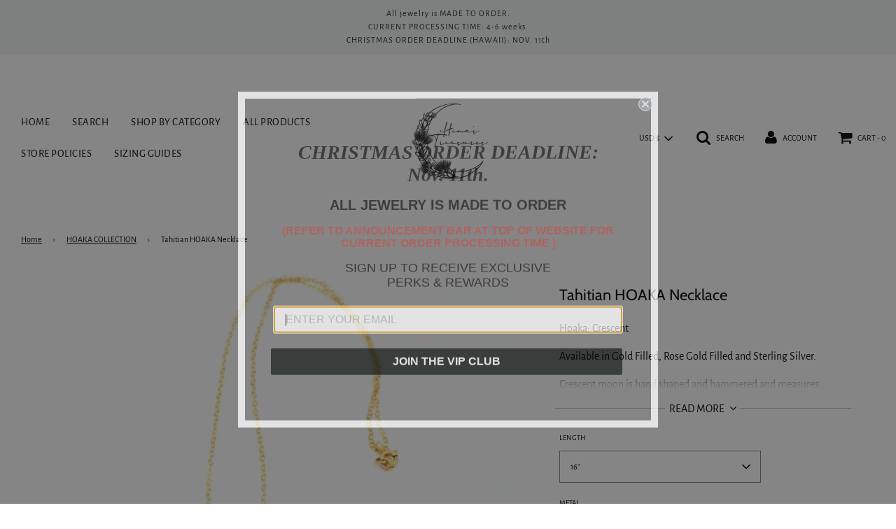

--- FILE ---
content_type: text/html; charset=utf-8
request_url: https://hinastreasureshawaii.com/collections/hoaka-collection-1/products/tahitian-hoaka-necklace
body_size: 25317
content:
<!doctype html>
<!--[if IE 8]><html class="no-js lt-ie9" lang="en"> <![endif]-->
<!--[if IE 9 ]><html class="ie9 no-js"> <![endif]-->
<!--[if (gt IE 9)|!(IE)]><!--> <html class="no-js"> <!--<![endif]-->
<head>

    <script>
      var rterms = {
          settings: {
              cover: true
          }
      };
    </script>

  <!-- Basic page needs ================================================== -->
  <meta charset="utf-8">
  <meta http-equiv="X-UA-Compatible" content="IE=edge">

  

  <!-- Title and description ================================================== -->
  <title>
  Tahitian HOAKA Necklace &ndash; Hina’s Treasures Hawaii 
  </title>

  
  <meta name="description" content="Hoaka: Crescent  Available in Gold Filled, Rose Gold Filled and Sterling Silver. Crescent moon is hand shaped and hammered and measures between 1 1/4&quot; to 1 1/2&quot;. Select your length.  Each pearl is one of a kind and will vary in color, size and shape.">
  

  <!-- Helpers ================================================== -->
  <!-- /snippets/social-meta-tags.liquid -->


  <meta property="og:type" content="product">
  <meta property="og:title" content="Tahitian HOAKA Necklace">
  
    <meta property="og:image" content="http://hinastreasureshawaii.com/cdn/shop/products/fullsizeoutput_31ef_grande.jpg?v=1595059861">
    <meta property="og:image:secure_url" content="https://hinastreasureshawaii.com/cdn/shop/products/fullsizeoutput_31ef_grande.jpg?v=1595059861">
  
    <meta property="og:image" content="http://hinastreasureshawaii.com/cdn/shop/products/fullsizeoutput_2e9b_grande.jpg?v=1595059861">
    <meta property="og:image:secure_url" content="https://hinastreasureshawaii.com/cdn/shop/products/fullsizeoutput_2e9b_grande.jpg?v=1595059861">
  
    <meta property="og:image" content="http://hinastreasureshawaii.com/cdn/shop/products/image_d513e0cc-221e-41c7-ae6f-250d9765a460_grande.jpg?v=1595059861">
    <meta property="og:image:secure_url" content="https://hinastreasureshawaii.com/cdn/shop/products/image_d513e0cc-221e-41c7-ae6f-250d9765a460_grande.jpg?v=1595059861">
  
  <meta property="og:description" content="Hoaka: Crescent 
Available in Gold Filled, Rose Gold Filled and Sterling Silver.
Crescent moon is hand shaped and hammered and measures between 1 1/4&quot; to 1 1/2&quot;.
Select your length. 
Each pearl is one of a kind and will vary in color, size and shape. ">
  <meta property="og:price:amount" content="80.00">
  <meta property="og:price:currency" content="USD">



<meta property="og:url" content="https://hinastreasureshawaii.com/products/tahitian-hoaka-necklace">
<meta property="og:site_name" content="Hina’s Treasures Hawaii ">






  <meta name="twitter:card" content="summary">


  <meta name="twitter:title" content="Tahitian HOAKA Necklace">
  <meta name="twitter:description" content="Hoaka: Crescent 
Available in Gold Filled, Rose Gold Filled and Sterling Silver.
Crescent moon is hand shaped and hammered and measures between 1 1/4&quot; to 1 1/2&quot;.
Select your length. 
Each pearl is one">
  <meta name="twitter:image" content="https://hinastreasureshawaii.com/cdn/shop/products/fullsizeoutput_31ef_grande.jpg?v=1595059861">
  <meta name="twitter:image:width" content="600">
  <meta name="twitter:image:height" content="600">



  <link rel="canonical" href="https://hinastreasureshawaii.com/products/tahitian-hoaka-necklace"/>
  
	<meta name="viewport" content="width=device-width, initial-scale=1, maximum-scale=1, user-scalable=0"/>
  
  <meta name="theme-color" content="#000000">

  <!-- CSS ================================================== -->
  <link href="//hinastreasureshawaii.com/cdn/shop/t/9/assets/plugins.css?v=169493049611925142801765941445" rel="stylesheet" type="text/css" media="all" />
  <link href="//hinastreasureshawaii.com/cdn/shop/t/9/assets/timber.scss.css?v=60943430928866006181762825152" rel="stylesheet" type="text/css" media="all" />

  



  <!-- Header hook for plugins ================================================== -->
  <script>window.performance && window.performance.mark && window.performance.mark('shopify.content_for_header.start');</script><meta id="shopify-digital-wallet" name="shopify-digital-wallet" content="/5556174915/digital_wallets/dialog">
<meta name="shopify-checkout-api-token" content="54df443fd46a3bff727e29d1b96ebb28">
<meta id="in-context-paypal-metadata" data-shop-id="5556174915" data-venmo-supported="false" data-environment="production" data-locale="en_US" data-paypal-v4="true" data-currency="USD">
<link rel="alternate" type="application/json+oembed" href="https://hinastreasureshawaii.com/products/tahitian-hoaka-necklace.oembed">
<script async="async" src="/checkouts/internal/preloads.js?locale=en-US"></script>
<link rel="preconnect" href="https://shop.app" crossorigin="anonymous">
<script async="async" src="https://shop.app/checkouts/internal/preloads.js?locale=en-US&shop_id=5556174915" crossorigin="anonymous"></script>
<script id="apple-pay-shop-capabilities" type="application/json">{"shopId":5556174915,"countryCode":"US","currencyCode":"USD","merchantCapabilities":["supports3DS"],"merchantId":"gid:\/\/shopify\/Shop\/5556174915","merchantName":"Hina’s Treasures Hawaii ","requiredBillingContactFields":["postalAddress","email","phone"],"requiredShippingContactFields":["postalAddress","email","phone"],"shippingType":"shipping","supportedNetworks":["visa","masterCard","amex","discover","elo","jcb"],"total":{"type":"pending","label":"Hina’s Treasures Hawaii ","amount":"1.00"},"shopifyPaymentsEnabled":true,"supportsSubscriptions":true}</script>
<script id="shopify-features" type="application/json">{"accessToken":"54df443fd46a3bff727e29d1b96ebb28","betas":["rich-media-storefront-analytics"],"domain":"hinastreasureshawaii.com","predictiveSearch":true,"shopId":5556174915,"locale":"en"}</script>
<script>var Shopify = Shopify || {};
Shopify.shop = "hina-s-treasures-hawaii.myshopify.com";
Shopify.locale = "en";
Shopify.currency = {"active":"USD","rate":"1.0"};
Shopify.country = "US";
Shopify.theme = {"name":"Flow","id":82868961331,"schema_name":"Flow","schema_version":"16.3.4","theme_store_id":801,"role":"main"};
Shopify.theme.handle = "null";
Shopify.theme.style = {"id":null,"handle":null};
Shopify.cdnHost = "hinastreasureshawaii.com/cdn";
Shopify.routes = Shopify.routes || {};
Shopify.routes.root = "/";</script>
<script type="module">!function(o){(o.Shopify=o.Shopify||{}).modules=!0}(window);</script>
<script>!function(o){function n(){var o=[];function n(){o.push(Array.prototype.slice.apply(arguments))}return n.q=o,n}var t=o.Shopify=o.Shopify||{};t.loadFeatures=n(),t.autoloadFeatures=n()}(window);</script>
<script>
  window.ShopifyPay = window.ShopifyPay || {};
  window.ShopifyPay.apiHost = "shop.app\/pay";
  window.ShopifyPay.redirectState = null;
</script>
<script id="shop-js-analytics" type="application/json">{"pageType":"product"}</script>
<script defer="defer" async type="module" src="//hinastreasureshawaii.com/cdn/shopifycloud/shop-js/modules/v2/client.init-shop-cart-sync_BApSsMSl.en.esm.js"></script>
<script defer="defer" async type="module" src="//hinastreasureshawaii.com/cdn/shopifycloud/shop-js/modules/v2/chunk.common_CBoos6YZ.esm.js"></script>
<script type="module">
  await import("//hinastreasureshawaii.com/cdn/shopifycloud/shop-js/modules/v2/client.init-shop-cart-sync_BApSsMSl.en.esm.js");
await import("//hinastreasureshawaii.com/cdn/shopifycloud/shop-js/modules/v2/chunk.common_CBoos6YZ.esm.js");

  window.Shopify.SignInWithShop?.initShopCartSync?.({"fedCMEnabled":true,"windoidEnabled":true});

</script>
<script>
  window.Shopify = window.Shopify || {};
  if (!window.Shopify.featureAssets) window.Shopify.featureAssets = {};
  window.Shopify.featureAssets['shop-js'] = {"shop-cart-sync":["modules/v2/client.shop-cart-sync_DJczDl9f.en.esm.js","modules/v2/chunk.common_CBoos6YZ.esm.js"],"init-fed-cm":["modules/v2/client.init-fed-cm_BzwGC0Wi.en.esm.js","modules/v2/chunk.common_CBoos6YZ.esm.js"],"init-windoid":["modules/v2/client.init-windoid_BS26ThXS.en.esm.js","modules/v2/chunk.common_CBoos6YZ.esm.js"],"shop-cash-offers":["modules/v2/client.shop-cash-offers_DthCPNIO.en.esm.js","modules/v2/chunk.common_CBoos6YZ.esm.js","modules/v2/chunk.modal_Bu1hFZFC.esm.js"],"shop-button":["modules/v2/client.shop-button_D_JX508o.en.esm.js","modules/v2/chunk.common_CBoos6YZ.esm.js"],"init-shop-email-lookup-coordinator":["modules/v2/client.init-shop-email-lookup-coordinator_DFwWcvrS.en.esm.js","modules/v2/chunk.common_CBoos6YZ.esm.js"],"shop-toast-manager":["modules/v2/client.shop-toast-manager_tEhgP2F9.en.esm.js","modules/v2/chunk.common_CBoos6YZ.esm.js"],"shop-login-button":["modules/v2/client.shop-login-button_DwLgFT0K.en.esm.js","modules/v2/chunk.common_CBoos6YZ.esm.js","modules/v2/chunk.modal_Bu1hFZFC.esm.js"],"avatar":["modules/v2/client.avatar_BTnouDA3.en.esm.js"],"init-shop-cart-sync":["modules/v2/client.init-shop-cart-sync_BApSsMSl.en.esm.js","modules/v2/chunk.common_CBoos6YZ.esm.js"],"pay-button":["modules/v2/client.pay-button_BuNmcIr_.en.esm.js","modules/v2/chunk.common_CBoos6YZ.esm.js"],"init-shop-for-new-customer-accounts":["modules/v2/client.init-shop-for-new-customer-accounts_DrjXSI53.en.esm.js","modules/v2/client.shop-login-button_DwLgFT0K.en.esm.js","modules/v2/chunk.common_CBoos6YZ.esm.js","modules/v2/chunk.modal_Bu1hFZFC.esm.js"],"init-customer-accounts-sign-up":["modules/v2/client.init-customer-accounts-sign-up_TlVCiykN.en.esm.js","modules/v2/client.shop-login-button_DwLgFT0K.en.esm.js","modules/v2/chunk.common_CBoos6YZ.esm.js","modules/v2/chunk.modal_Bu1hFZFC.esm.js"],"shop-follow-button":["modules/v2/client.shop-follow-button_C5D3XtBb.en.esm.js","modules/v2/chunk.common_CBoos6YZ.esm.js","modules/v2/chunk.modal_Bu1hFZFC.esm.js"],"checkout-modal":["modules/v2/client.checkout-modal_8TC_1FUY.en.esm.js","modules/v2/chunk.common_CBoos6YZ.esm.js","modules/v2/chunk.modal_Bu1hFZFC.esm.js"],"init-customer-accounts":["modules/v2/client.init-customer-accounts_C0Oh2ljF.en.esm.js","modules/v2/client.shop-login-button_DwLgFT0K.en.esm.js","modules/v2/chunk.common_CBoos6YZ.esm.js","modules/v2/chunk.modal_Bu1hFZFC.esm.js"],"lead-capture":["modules/v2/client.lead-capture_Cq0gfm7I.en.esm.js","modules/v2/chunk.common_CBoos6YZ.esm.js","modules/v2/chunk.modal_Bu1hFZFC.esm.js"],"shop-login":["modules/v2/client.shop-login_BmtnoEUo.en.esm.js","modules/v2/chunk.common_CBoos6YZ.esm.js","modules/v2/chunk.modal_Bu1hFZFC.esm.js"],"payment-terms":["modules/v2/client.payment-terms_BHOWV7U_.en.esm.js","modules/v2/chunk.common_CBoos6YZ.esm.js","modules/v2/chunk.modal_Bu1hFZFC.esm.js"]};
</script>
<script>(function() {
  var isLoaded = false;
  function asyncLoad() {
    if (isLoaded) return;
    isLoaded = true;
    var urls = ["https:\/\/static.klaviyo.com\/onsite\/js\/klaviyo.js?company_id=XhB7GG\u0026shop=hina-s-treasures-hawaii.myshopify.com","https:\/\/static.klaviyo.com\/onsite\/js\/klaviyo.js?company_id=XhB7GG\u0026shop=hina-s-treasures-hawaii.myshopify.com","\/\/shopify.privy.com\/widget.js?shop=hina-s-treasures-hawaii.myshopify.com"];
    for (var i = 0; i < urls.length; i++) {
      var s = document.createElement('script');
      s.type = 'text/javascript';
      s.async = true;
      s.src = urls[i];
      var x = document.getElementsByTagName('script')[0];
      x.parentNode.insertBefore(s, x);
    }
  };
  if(window.attachEvent) {
    window.attachEvent('onload', asyncLoad);
  } else {
    window.addEventListener('load', asyncLoad, false);
  }
})();</script>
<script id="__st">var __st={"a":5556174915,"offset":-36000,"reqid":"d77f244c-c50f-4376-aa1d-0c8b2fa6eb23-1768909944","pageurl":"hinastreasureshawaii.com\/collections\/hoaka-collection-1\/products\/tahitian-hoaka-necklace","u":"303c5dee1ba9","p":"product","rtyp":"product","rid":1707792891971};</script>
<script>window.ShopifyPaypalV4VisibilityTracking = true;</script>
<script id="captcha-bootstrap">!function(){'use strict';const t='contact',e='account',n='new_comment',o=[[t,t],['blogs',n],['comments',n],[t,'customer']],c=[[e,'customer_login'],[e,'guest_login'],[e,'recover_customer_password'],[e,'create_customer']],r=t=>t.map((([t,e])=>`form[action*='/${t}']:not([data-nocaptcha='true']) input[name='form_type'][value='${e}']`)).join(','),a=t=>()=>t?[...document.querySelectorAll(t)].map((t=>t.form)):[];function s(){const t=[...o],e=r(t);return a(e)}const i='password',u='form_key',d=['recaptcha-v3-token','g-recaptcha-response','h-captcha-response',i],f=()=>{try{return window.sessionStorage}catch{return}},m='__shopify_v',_=t=>t.elements[u];function p(t,e,n=!1){try{const o=window.sessionStorage,c=JSON.parse(o.getItem(e)),{data:r}=function(t){const{data:e,action:n}=t;return t[m]||n?{data:e,action:n}:{data:t,action:n}}(c);for(const[e,n]of Object.entries(r))t.elements[e]&&(t.elements[e].value=n);n&&o.removeItem(e)}catch(o){console.error('form repopulation failed',{error:o})}}const l='form_type',E='cptcha';function T(t){t.dataset[E]=!0}const w=window,h=w.document,L='Shopify',v='ce_forms',y='captcha';let A=!1;((t,e)=>{const n=(g='f06e6c50-85a8-45c8-87d0-21a2b65856fe',I='https://cdn.shopify.com/shopifycloud/storefront-forms-hcaptcha/ce_storefront_forms_captcha_hcaptcha.v1.5.2.iife.js',D={infoText:'Protected by hCaptcha',privacyText:'Privacy',termsText:'Terms'},(t,e,n)=>{const o=w[L][v],c=o.bindForm;if(c)return c(t,g,e,D).then(n);var r;o.q.push([[t,g,e,D],n]),r=I,A||(h.body.append(Object.assign(h.createElement('script'),{id:'captcha-provider',async:!0,src:r})),A=!0)});var g,I,D;w[L]=w[L]||{},w[L][v]=w[L][v]||{},w[L][v].q=[],w[L][y]=w[L][y]||{},w[L][y].protect=function(t,e){n(t,void 0,e),T(t)},Object.freeze(w[L][y]),function(t,e,n,w,h,L){const[v,y,A,g]=function(t,e,n){const i=e?o:[],u=t?c:[],d=[...i,...u],f=r(d),m=r(i),_=r(d.filter((([t,e])=>n.includes(e))));return[a(f),a(m),a(_),s()]}(w,h,L),I=t=>{const e=t.target;return e instanceof HTMLFormElement?e:e&&e.form},D=t=>v().includes(t);t.addEventListener('submit',(t=>{const e=I(t);if(!e)return;const n=D(e)&&!e.dataset.hcaptchaBound&&!e.dataset.recaptchaBound,o=_(e),c=g().includes(e)&&(!o||!o.value);(n||c)&&t.preventDefault(),c&&!n&&(function(t){try{if(!f())return;!function(t){const e=f();if(!e)return;const n=_(t);if(!n)return;const o=n.value;o&&e.removeItem(o)}(t);const e=Array.from(Array(32),(()=>Math.random().toString(36)[2])).join('');!function(t,e){_(t)||t.append(Object.assign(document.createElement('input'),{type:'hidden',name:u})),t.elements[u].value=e}(t,e),function(t,e){const n=f();if(!n)return;const o=[...t.querySelectorAll(`input[type='${i}']`)].map((({name:t})=>t)),c=[...d,...o],r={};for(const[a,s]of new FormData(t).entries())c.includes(a)||(r[a]=s);n.setItem(e,JSON.stringify({[m]:1,action:t.action,data:r}))}(t,e)}catch(e){console.error('failed to persist form',e)}}(e),e.submit())}));const S=(t,e)=>{t&&!t.dataset[E]&&(n(t,e.some((e=>e===t))),T(t))};for(const o of['focusin','change'])t.addEventListener(o,(t=>{const e=I(t);D(e)&&S(e,y())}));const B=e.get('form_key'),M=e.get(l),P=B&&M;t.addEventListener('DOMContentLoaded',(()=>{const t=y();if(P)for(const e of t)e.elements[l].value===M&&p(e,B);[...new Set([...A(),...v().filter((t=>'true'===t.dataset.shopifyCaptcha))])].forEach((e=>S(e,t)))}))}(h,new URLSearchParams(w.location.search),n,t,e,['guest_login'])})(!0,!0)}();</script>
<script integrity="sha256-4kQ18oKyAcykRKYeNunJcIwy7WH5gtpwJnB7kiuLZ1E=" data-source-attribution="shopify.loadfeatures" defer="defer" src="//hinastreasureshawaii.com/cdn/shopifycloud/storefront/assets/storefront/load_feature-a0a9edcb.js" crossorigin="anonymous"></script>
<script crossorigin="anonymous" defer="defer" src="//hinastreasureshawaii.com/cdn/shopifycloud/storefront/assets/shopify_pay/storefront-65b4c6d7.js?v=20250812"></script>
<script data-source-attribution="shopify.dynamic_checkout.dynamic.init">var Shopify=Shopify||{};Shopify.PaymentButton=Shopify.PaymentButton||{isStorefrontPortableWallets:!0,init:function(){window.Shopify.PaymentButton.init=function(){};var t=document.createElement("script");t.src="https://hinastreasureshawaii.com/cdn/shopifycloud/portable-wallets/latest/portable-wallets.en.js",t.type="module",document.head.appendChild(t)}};
</script>
<script data-source-attribution="shopify.dynamic_checkout.buyer_consent">
  function portableWalletsHideBuyerConsent(e){var t=document.getElementById("shopify-buyer-consent"),n=document.getElementById("shopify-subscription-policy-button");t&&n&&(t.classList.add("hidden"),t.setAttribute("aria-hidden","true"),n.removeEventListener("click",e))}function portableWalletsShowBuyerConsent(e){var t=document.getElementById("shopify-buyer-consent"),n=document.getElementById("shopify-subscription-policy-button");t&&n&&(t.classList.remove("hidden"),t.removeAttribute("aria-hidden"),n.addEventListener("click",e))}window.Shopify?.PaymentButton&&(window.Shopify.PaymentButton.hideBuyerConsent=portableWalletsHideBuyerConsent,window.Shopify.PaymentButton.showBuyerConsent=portableWalletsShowBuyerConsent);
</script>
<script>
  function portableWalletsCleanup(e){e&&e.src&&console.error("Failed to load portable wallets script "+e.src);var t=document.querySelectorAll("shopify-accelerated-checkout .shopify-payment-button__skeleton, shopify-accelerated-checkout-cart .wallet-cart-button__skeleton"),e=document.getElementById("shopify-buyer-consent");for(let e=0;e<t.length;e++)t[e].remove();e&&e.remove()}function portableWalletsNotLoadedAsModule(e){e instanceof ErrorEvent&&"string"==typeof e.message&&e.message.includes("import.meta")&&"string"==typeof e.filename&&e.filename.includes("portable-wallets")&&(window.removeEventListener("error",portableWalletsNotLoadedAsModule),window.Shopify.PaymentButton.failedToLoad=e,"loading"===document.readyState?document.addEventListener("DOMContentLoaded",window.Shopify.PaymentButton.init):window.Shopify.PaymentButton.init())}window.addEventListener("error",portableWalletsNotLoadedAsModule);
</script>

<script type="module" src="https://hinastreasureshawaii.com/cdn/shopifycloud/portable-wallets/latest/portable-wallets.en.js" onError="portableWalletsCleanup(this)" crossorigin="anonymous"></script>
<script nomodule>
  document.addEventListener("DOMContentLoaded", portableWalletsCleanup);
</script>

<link id="shopify-accelerated-checkout-styles" rel="stylesheet" media="screen" href="https://hinastreasureshawaii.com/cdn/shopifycloud/portable-wallets/latest/accelerated-checkout-backwards-compat.css" crossorigin="anonymous">
<style id="shopify-accelerated-checkout-cart">
        #shopify-buyer-consent {
  margin-top: 1em;
  display: inline-block;
  width: 100%;
}

#shopify-buyer-consent.hidden {
  display: none;
}

#shopify-subscription-policy-button {
  background: none;
  border: none;
  padding: 0;
  text-decoration: underline;
  font-size: inherit;
  cursor: pointer;
}

#shopify-subscription-policy-button::before {
  box-shadow: none;
}

      </style>

<script>window.performance && window.performance.mark && window.performance.mark('shopify.content_for_header.end');</script>
  <!-- /snippets/oldIE-js.liquid -->


<!--[if lt IE 9]>
<script src="//cdnjs.cloudflare.com/ajax/libs/html5shiv/3.7.2/html5shiv.min.js" type="text/javascript"></script>
<script src="//hinastreasureshawaii.com/cdn/shop/t/9/assets/respond.min.js?v=52248677837542619231594201828" type="text/javascript"></script>
<link href="//hinastreasureshawaii.com/cdn/shop/t/9/assets/respond-proxy.html" id="respond-proxy" rel="respond-proxy" />
<link href="//hinastreasureshawaii.com/search?q=90531750f0dbe4c630655bb8ed44e9ec" id="respond-redirect" rel="respond-redirect" />
<script src="//hinastreasureshawaii.com/search?q=90531750f0dbe4c630655bb8ed44e9ec" type="text/javascript"></script>
<![endif]-->



  <script>
    window.wetheme = {
      name: 'Flow',
    };
  </script>
  <script src="//hinastreasureshawaii.com/cdn/shop/t/9/assets/jquery-3.3.1.min.js?v=74255524871372887611594201825" type="text/javascript"></script>
  <script src="//hinastreasureshawaii.com/cdn/shop/t/9/assets/modernizr.min.js?v=137617515274177302221594201830" type="text/javascript"></script>

  
  

<script src="https://cdn.shopify.com/extensions/019bd918-36d3-7456-83ad-c3bacbe8401e/terms-relentless-132/assets/terms.js" type="text/javascript" defer="defer"></script>
<link href="https://cdn.shopify.com/extensions/019bd918-36d3-7456-83ad-c3bacbe8401e/terms-relentless-132/assets/style.min.css" rel="stylesheet" type="text/css" media="all">
<link href="https://monorail-edge.shopifysvc.com" rel="dns-prefetch">
<script>(function(){if ("sendBeacon" in navigator && "performance" in window) {try {var session_token_from_headers = performance.getEntriesByType('navigation')[0].serverTiming.find(x => x.name == '_s').description;} catch {var session_token_from_headers = undefined;}var session_cookie_matches = document.cookie.match(/_shopify_s=([^;]*)/);var session_token_from_cookie = session_cookie_matches && session_cookie_matches.length === 2 ? session_cookie_matches[1] : "";var session_token = session_token_from_headers || session_token_from_cookie || "";function handle_abandonment_event(e) {var entries = performance.getEntries().filter(function(entry) {return /monorail-edge.shopifysvc.com/.test(entry.name);});if (!window.abandonment_tracked && entries.length === 0) {window.abandonment_tracked = true;var currentMs = Date.now();var navigation_start = performance.timing.navigationStart;var payload = {shop_id: 5556174915,url: window.location.href,navigation_start,duration: currentMs - navigation_start,session_token,page_type: "product"};window.navigator.sendBeacon("https://monorail-edge.shopifysvc.com/v1/produce", JSON.stringify({schema_id: "online_store_buyer_site_abandonment/1.1",payload: payload,metadata: {event_created_at_ms: currentMs,event_sent_at_ms: currentMs}}));}}window.addEventListener('pagehide', handle_abandonment_event);}}());</script>
<script id="web-pixels-manager-setup">(function e(e,d,r,n,o){if(void 0===o&&(o={}),!Boolean(null===(a=null===(i=window.Shopify)||void 0===i?void 0:i.analytics)||void 0===a?void 0:a.replayQueue)){var i,a;window.Shopify=window.Shopify||{};var t=window.Shopify;t.analytics=t.analytics||{};var s=t.analytics;s.replayQueue=[],s.publish=function(e,d,r){return s.replayQueue.push([e,d,r]),!0};try{self.performance.mark("wpm:start")}catch(e){}var l=function(){var e={modern:/Edge?\/(1{2}[4-9]|1[2-9]\d|[2-9]\d{2}|\d{4,})\.\d+(\.\d+|)|Firefox\/(1{2}[4-9]|1[2-9]\d|[2-9]\d{2}|\d{4,})\.\d+(\.\d+|)|Chrom(ium|e)\/(9{2}|\d{3,})\.\d+(\.\d+|)|(Maci|X1{2}).+ Version\/(15\.\d+|(1[6-9]|[2-9]\d|\d{3,})\.\d+)([,.]\d+|)( \(\w+\)|)( Mobile\/\w+|) Safari\/|Chrome.+OPR\/(9{2}|\d{3,})\.\d+\.\d+|(CPU[ +]OS|iPhone[ +]OS|CPU[ +]iPhone|CPU IPhone OS|CPU iPad OS)[ +]+(15[._]\d+|(1[6-9]|[2-9]\d|\d{3,})[._]\d+)([._]\d+|)|Android:?[ /-](13[3-9]|1[4-9]\d|[2-9]\d{2}|\d{4,})(\.\d+|)(\.\d+|)|Android.+Firefox\/(13[5-9]|1[4-9]\d|[2-9]\d{2}|\d{4,})\.\d+(\.\d+|)|Android.+Chrom(ium|e)\/(13[3-9]|1[4-9]\d|[2-9]\d{2}|\d{4,})\.\d+(\.\d+|)|SamsungBrowser\/([2-9]\d|\d{3,})\.\d+/,legacy:/Edge?\/(1[6-9]|[2-9]\d|\d{3,})\.\d+(\.\d+|)|Firefox\/(5[4-9]|[6-9]\d|\d{3,})\.\d+(\.\d+|)|Chrom(ium|e)\/(5[1-9]|[6-9]\d|\d{3,})\.\d+(\.\d+|)([\d.]+$|.*Safari\/(?![\d.]+ Edge\/[\d.]+$))|(Maci|X1{2}).+ Version\/(10\.\d+|(1[1-9]|[2-9]\d|\d{3,})\.\d+)([,.]\d+|)( \(\w+\)|)( Mobile\/\w+|) Safari\/|Chrome.+OPR\/(3[89]|[4-9]\d|\d{3,})\.\d+\.\d+|(CPU[ +]OS|iPhone[ +]OS|CPU[ +]iPhone|CPU IPhone OS|CPU iPad OS)[ +]+(10[._]\d+|(1[1-9]|[2-9]\d|\d{3,})[._]\d+)([._]\d+|)|Android:?[ /-](13[3-9]|1[4-9]\d|[2-9]\d{2}|\d{4,})(\.\d+|)(\.\d+|)|Mobile Safari.+OPR\/([89]\d|\d{3,})\.\d+\.\d+|Android.+Firefox\/(13[5-9]|1[4-9]\d|[2-9]\d{2}|\d{4,})\.\d+(\.\d+|)|Android.+Chrom(ium|e)\/(13[3-9]|1[4-9]\d|[2-9]\d{2}|\d{4,})\.\d+(\.\d+|)|Android.+(UC? ?Browser|UCWEB|U3)[ /]?(15\.([5-9]|\d{2,})|(1[6-9]|[2-9]\d|\d{3,})\.\d+)\.\d+|SamsungBrowser\/(5\.\d+|([6-9]|\d{2,})\.\d+)|Android.+MQ{2}Browser\/(14(\.(9|\d{2,})|)|(1[5-9]|[2-9]\d|\d{3,})(\.\d+|))(\.\d+|)|K[Aa][Ii]OS\/(3\.\d+|([4-9]|\d{2,})\.\d+)(\.\d+|)/},d=e.modern,r=e.legacy,n=navigator.userAgent;return n.match(d)?"modern":n.match(r)?"legacy":"unknown"}(),u="modern"===l?"modern":"legacy",c=(null!=n?n:{modern:"",legacy:""})[u],f=function(e){return[e.baseUrl,"/wpm","/b",e.hashVersion,"modern"===e.buildTarget?"m":"l",".js"].join("")}({baseUrl:d,hashVersion:r,buildTarget:u}),m=function(e){var d=e.version,r=e.bundleTarget,n=e.surface,o=e.pageUrl,i=e.monorailEndpoint;return{emit:function(e){var a=e.status,t=e.errorMsg,s=(new Date).getTime(),l=JSON.stringify({metadata:{event_sent_at_ms:s},events:[{schema_id:"web_pixels_manager_load/3.1",payload:{version:d,bundle_target:r,page_url:o,status:a,surface:n,error_msg:t},metadata:{event_created_at_ms:s}}]});if(!i)return console&&console.warn&&console.warn("[Web Pixels Manager] No Monorail endpoint provided, skipping logging."),!1;try{return self.navigator.sendBeacon.bind(self.navigator)(i,l)}catch(e){}var u=new XMLHttpRequest;try{return u.open("POST",i,!0),u.setRequestHeader("Content-Type","text/plain"),u.send(l),!0}catch(e){return console&&console.warn&&console.warn("[Web Pixels Manager] Got an unhandled error while logging to Monorail."),!1}}}}({version:r,bundleTarget:l,surface:e.surface,pageUrl:self.location.href,monorailEndpoint:e.monorailEndpoint});try{o.browserTarget=l,function(e){var d=e.src,r=e.async,n=void 0===r||r,o=e.onload,i=e.onerror,a=e.sri,t=e.scriptDataAttributes,s=void 0===t?{}:t,l=document.createElement("script"),u=document.querySelector("head"),c=document.querySelector("body");if(l.async=n,l.src=d,a&&(l.integrity=a,l.crossOrigin="anonymous"),s)for(var f in s)if(Object.prototype.hasOwnProperty.call(s,f))try{l.dataset[f]=s[f]}catch(e){}if(o&&l.addEventListener("load",o),i&&l.addEventListener("error",i),u)u.appendChild(l);else{if(!c)throw new Error("Did not find a head or body element to append the script");c.appendChild(l)}}({src:f,async:!0,onload:function(){if(!function(){var e,d;return Boolean(null===(d=null===(e=window.Shopify)||void 0===e?void 0:e.analytics)||void 0===d?void 0:d.initialized)}()){var d=window.webPixelsManager.init(e)||void 0;if(d){var r=window.Shopify.analytics;r.replayQueue.forEach((function(e){var r=e[0],n=e[1],o=e[2];d.publishCustomEvent(r,n,o)})),r.replayQueue=[],r.publish=d.publishCustomEvent,r.visitor=d.visitor,r.initialized=!0}}},onerror:function(){return m.emit({status:"failed",errorMsg:"".concat(f," has failed to load")})},sri:function(e){var d=/^sha384-[A-Za-z0-9+/=]+$/;return"string"==typeof e&&d.test(e)}(c)?c:"",scriptDataAttributes:o}),m.emit({status:"loading"})}catch(e){m.emit({status:"failed",errorMsg:(null==e?void 0:e.message)||"Unknown error"})}}})({shopId: 5556174915,storefrontBaseUrl: "https://hinastreasureshawaii.com",extensionsBaseUrl: "https://extensions.shopifycdn.com/cdn/shopifycloud/web-pixels-manager",monorailEndpoint: "https://monorail-edge.shopifysvc.com/unstable/produce_batch",surface: "storefront-renderer",enabledBetaFlags: ["2dca8a86"],webPixelsConfigList: [{"id":"2268234027","configuration":"{\"accountID\":\"XhB7GG\",\"webPixelConfig\":\"eyJlbmFibGVBZGRlZFRvQ2FydEV2ZW50cyI6IHRydWV9\"}","eventPayloadVersion":"v1","runtimeContext":"STRICT","scriptVersion":"524f6c1ee37bacdca7657a665bdca589","type":"APP","apiClientId":123074,"privacyPurposes":["ANALYTICS","MARKETING"],"dataSharingAdjustments":{"protectedCustomerApprovalScopes":["read_customer_address","read_customer_email","read_customer_name","read_customer_personal_data","read_customer_phone"]}},{"id":"shopify-app-pixel","configuration":"{}","eventPayloadVersion":"v1","runtimeContext":"STRICT","scriptVersion":"0450","apiClientId":"shopify-pixel","type":"APP","privacyPurposes":["ANALYTICS","MARKETING"]},{"id":"shopify-custom-pixel","eventPayloadVersion":"v1","runtimeContext":"LAX","scriptVersion":"0450","apiClientId":"shopify-pixel","type":"CUSTOM","privacyPurposes":["ANALYTICS","MARKETING"]}],isMerchantRequest: false,initData: {"shop":{"name":"Hina’s Treasures Hawaii ","paymentSettings":{"currencyCode":"USD"},"myshopifyDomain":"hina-s-treasures-hawaii.myshopify.com","countryCode":"US","storefrontUrl":"https:\/\/hinastreasureshawaii.com"},"customer":null,"cart":null,"checkout":null,"productVariants":[{"price":{"amount":90.0,"currencyCode":"USD"},"product":{"title":"Tahitian HOAKA Necklace","vendor":"Hina’s Treasures Hawaii","id":"1707792891971","untranslatedTitle":"Tahitian HOAKA Necklace","url":"\/products\/tahitian-hoaka-necklace","type":""},"id":"15761855512643","image":{"src":"\/\/hinastreasureshawaii.com\/cdn\/shop\/products\/fullsizeoutput_31ef.jpg?v=1595059861"},"sku":"","title":"16\" \/ Gold Filled","untranslatedTitle":"16\" \/ Gold Filled"},{"price":{"amount":90.0,"currencyCode":"USD"},"product":{"title":"Tahitian HOAKA Necklace","vendor":"Hina’s Treasures Hawaii","id":"1707792891971","untranslatedTitle":"Tahitian HOAKA Necklace","url":"\/products\/tahitian-hoaka-necklace","type":""},"id":"15761855578179","image":{"src":"\/\/hinastreasureshawaii.com\/cdn\/shop\/products\/fullsizeoutput_31ef.jpg?v=1595059861"},"sku":"","title":"16\" \/ Rose Gold Filled","untranslatedTitle":"16\" \/ Rose Gold Filled"},{"price":{"amount":80.0,"currencyCode":"USD"},"product":{"title":"Tahitian HOAKA Necklace","vendor":"Hina’s Treasures Hawaii","id":"1707792891971","untranslatedTitle":"Tahitian HOAKA Necklace","url":"\/products\/tahitian-hoaka-necklace","type":""},"id":"15761855610947","image":{"src":"\/\/hinastreasureshawaii.com\/cdn\/shop\/products\/fullsizeoutput_31ef.jpg?v=1595059861"},"sku":"","title":"16\" \/ Sterling Silver","untranslatedTitle":"16\" \/ Sterling Silver"},{"price":{"amount":90.0,"currencyCode":"USD"},"product":{"title":"Tahitian HOAKA Necklace","vendor":"Hina’s Treasures Hawaii","id":"1707792891971","untranslatedTitle":"Tahitian HOAKA Necklace","url":"\/products\/tahitian-hoaka-necklace","type":""},"id":"15761855676483","image":{"src":"\/\/hinastreasureshawaii.com\/cdn\/shop\/products\/fullsizeoutput_31ef.jpg?v=1595059861"},"sku":"","title":"18\" \/ Gold Filled","untranslatedTitle":"18\" \/ Gold Filled"},{"price":{"amount":90.0,"currencyCode":"USD"},"product":{"title":"Tahitian HOAKA Necklace","vendor":"Hina’s Treasures Hawaii","id":"1707792891971","untranslatedTitle":"Tahitian HOAKA Necklace","url":"\/products\/tahitian-hoaka-necklace","type":""},"id":"15761855709251","image":{"src":"\/\/hinastreasureshawaii.com\/cdn\/shop\/products\/fullsizeoutput_31ef.jpg?v=1595059861"},"sku":"","title":"18\" \/ Rose Gold Filled","untranslatedTitle":"18\" \/ Rose Gold Filled"},{"price":{"amount":80.0,"currencyCode":"USD"},"product":{"title":"Tahitian HOAKA Necklace","vendor":"Hina’s Treasures Hawaii","id":"1707792891971","untranslatedTitle":"Tahitian HOAKA Necklace","url":"\/products\/tahitian-hoaka-necklace","type":""},"id":"15761855774787","image":{"src":"\/\/hinastreasureshawaii.com\/cdn\/shop\/products\/fullsizeoutput_31ef.jpg?v=1595059861"},"sku":"","title":"18\" \/ Sterling Silver","untranslatedTitle":"18\" \/ Sterling Silver"},{"price":{"amount":90.0,"currencyCode":"USD"},"product":{"title":"Tahitian HOAKA Necklace","vendor":"Hina’s Treasures Hawaii","id":"1707792891971","untranslatedTitle":"Tahitian HOAKA Necklace","url":"\/products\/tahitian-hoaka-necklace","type":""},"id":"15761855807555","image":{"src":"\/\/hinastreasureshawaii.com\/cdn\/shop\/products\/fullsizeoutput_31ef.jpg?v=1595059861"},"sku":"","title":"20\" \/ Gold Filled","untranslatedTitle":"20\" \/ Gold Filled"},{"price":{"amount":90.0,"currencyCode":"USD"},"product":{"title":"Tahitian HOAKA Necklace","vendor":"Hina’s Treasures Hawaii","id":"1707792891971","untranslatedTitle":"Tahitian HOAKA Necklace","url":"\/products\/tahitian-hoaka-necklace","type":""},"id":"15761855873091","image":{"src":"\/\/hinastreasureshawaii.com\/cdn\/shop\/products\/fullsizeoutput_31ef.jpg?v=1595059861"},"sku":"","title":"20\" \/ Rose Gold Filled","untranslatedTitle":"20\" \/ Rose Gold Filled"},{"price":{"amount":80.0,"currencyCode":"USD"},"product":{"title":"Tahitian HOAKA Necklace","vendor":"Hina’s Treasures Hawaii","id":"1707792891971","untranslatedTitle":"Tahitian HOAKA Necklace","url":"\/products\/tahitian-hoaka-necklace","type":""},"id":"15761855905859","image":{"src":"\/\/hinastreasureshawaii.com\/cdn\/shop\/products\/fullsizeoutput_31ef.jpg?v=1595059861"},"sku":"","title":"20\" \/ Sterling Silver","untranslatedTitle":"20\" \/ Sterling Silver"},{"price":{"amount":90.0,"currencyCode":"USD"},"product":{"title":"Tahitian HOAKA Necklace","vendor":"Hina’s Treasures Hawaii","id":"1707792891971","untranslatedTitle":"Tahitian HOAKA Necklace","url":"\/products\/tahitian-hoaka-necklace","type":""},"id":"15761855938627","image":{"src":"\/\/hinastreasureshawaii.com\/cdn\/shop\/products\/fullsizeoutput_31ef.jpg?v=1595059861"},"sku":"","title":"22\" \/ Gold Filled","untranslatedTitle":"22\" \/ Gold Filled"},{"price":{"amount":90.0,"currencyCode":"USD"},"product":{"title":"Tahitian HOAKA Necklace","vendor":"Hina’s Treasures Hawaii","id":"1707792891971","untranslatedTitle":"Tahitian HOAKA Necklace","url":"\/products\/tahitian-hoaka-necklace","type":""},"id":"15761856004163","image":{"src":"\/\/hinastreasureshawaii.com\/cdn\/shop\/products\/fullsizeoutput_31ef.jpg?v=1595059861"},"sku":"","title":"22\" \/ Rose Gold Filled","untranslatedTitle":"22\" \/ Rose Gold Filled"},{"price":{"amount":80.0,"currencyCode":"USD"},"product":{"title":"Tahitian HOAKA Necklace","vendor":"Hina’s Treasures Hawaii","id":"1707792891971","untranslatedTitle":"Tahitian HOAKA Necklace","url":"\/products\/tahitian-hoaka-necklace","type":""},"id":"15761856069699","image":{"src":"\/\/hinastreasureshawaii.com\/cdn\/shop\/products\/fullsizeoutput_31ef.jpg?v=1595059861"},"sku":"","title":"22\" \/ Sterling Silver","untranslatedTitle":"22\" \/ Sterling Silver"},{"price":{"amount":90.0,"currencyCode":"USD"},"product":{"title":"Tahitian HOAKA Necklace","vendor":"Hina’s Treasures Hawaii","id":"1707792891971","untranslatedTitle":"Tahitian HOAKA Necklace","url":"\/products\/tahitian-hoaka-necklace","type":""},"id":"15761856102467","image":{"src":"\/\/hinastreasureshawaii.com\/cdn\/shop\/products\/fullsizeoutput_31ef.jpg?v=1595059861"},"sku":"","title":"24\" \/ Gold Filled","untranslatedTitle":"24\" \/ Gold Filled"},{"price":{"amount":90.0,"currencyCode":"USD"},"product":{"title":"Tahitian HOAKA Necklace","vendor":"Hina’s Treasures Hawaii","id":"1707792891971","untranslatedTitle":"Tahitian HOAKA Necklace","url":"\/products\/tahitian-hoaka-necklace","type":""},"id":"15761856168003","image":{"src":"\/\/hinastreasureshawaii.com\/cdn\/shop\/products\/fullsizeoutput_31ef.jpg?v=1595059861"},"sku":"","title":"24\" \/ Rose Gold Filled","untranslatedTitle":"24\" \/ Rose Gold Filled"},{"price":{"amount":80.0,"currencyCode":"USD"},"product":{"title":"Tahitian HOAKA Necklace","vendor":"Hina’s Treasures Hawaii","id":"1707792891971","untranslatedTitle":"Tahitian HOAKA Necklace","url":"\/products\/tahitian-hoaka-necklace","type":""},"id":"15761856200771","image":{"src":"\/\/hinastreasureshawaii.com\/cdn\/shop\/products\/fullsizeoutput_31ef.jpg?v=1595059861"},"sku":"","title":"24\" \/ Sterling Silver","untranslatedTitle":"24\" \/ Sterling Silver"}],"purchasingCompany":null},},"https://hinastreasureshawaii.com/cdn","fcfee988w5aeb613cpc8e4bc33m6693e112",{"modern":"","legacy":""},{"shopId":"5556174915","storefrontBaseUrl":"https:\/\/hinastreasureshawaii.com","extensionBaseUrl":"https:\/\/extensions.shopifycdn.com\/cdn\/shopifycloud\/web-pixels-manager","surface":"storefront-renderer","enabledBetaFlags":"[\"2dca8a86\"]","isMerchantRequest":"false","hashVersion":"fcfee988w5aeb613cpc8e4bc33m6693e112","publish":"custom","events":"[[\"page_viewed\",{}],[\"product_viewed\",{\"productVariant\":{\"price\":{\"amount\":90.0,\"currencyCode\":\"USD\"},\"product\":{\"title\":\"Tahitian HOAKA Necklace\",\"vendor\":\"Hina’s Treasures Hawaii\",\"id\":\"1707792891971\",\"untranslatedTitle\":\"Tahitian HOAKA Necklace\",\"url\":\"\/products\/tahitian-hoaka-necklace\",\"type\":\"\"},\"id\":\"15761855512643\",\"image\":{\"src\":\"\/\/hinastreasureshawaii.com\/cdn\/shop\/products\/fullsizeoutput_31ef.jpg?v=1595059861\"},\"sku\":\"\",\"title\":\"16\\\" \/ Gold Filled\",\"untranslatedTitle\":\"16\\\" \/ Gold Filled\"}}]]"});</script><script>
  window.ShopifyAnalytics = window.ShopifyAnalytics || {};
  window.ShopifyAnalytics.meta = window.ShopifyAnalytics.meta || {};
  window.ShopifyAnalytics.meta.currency = 'USD';
  var meta = {"product":{"id":1707792891971,"gid":"gid:\/\/shopify\/Product\/1707792891971","vendor":"Hina’s Treasures Hawaii","type":"","handle":"tahitian-hoaka-necklace","variants":[{"id":15761855512643,"price":9000,"name":"Tahitian HOAKA Necklace - 16\" \/ Gold Filled","public_title":"16\" \/ Gold Filled","sku":""},{"id":15761855578179,"price":9000,"name":"Tahitian HOAKA Necklace - 16\" \/ Rose Gold Filled","public_title":"16\" \/ Rose Gold Filled","sku":""},{"id":15761855610947,"price":8000,"name":"Tahitian HOAKA Necklace - 16\" \/ Sterling Silver","public_title":"16\" \/ Sterling Silver","sku":""},{"id":15761855676483,"price":9000,"name":"Tahitian HOAKA Necklace - 18\" \/ Gold Filled","public_title":"18\" \/ Gold Filled","sku":""},{"id":15761855709251,"price":9000,"name":"Tahitian HOAKA Necklace - 18\" \/ Rose Gold Filled","public_title":"18\" \/ Rose Gold Filled","sku":""},{"id":15761855774787,"price":8000,"name":"Tahitian HOAKA Necklace - 18\" \/ Sterling Silver","public_title":"18\" \/ Sterling Silver","sku":""},{"id":15761855807555,"price":9000,"name":"Tahitian HOAKA Necklace - 20\" \/ Gold Filled","public_title":"20\" \/ Gold Filled","sku":""},{"id":15761855873091,"price":9000,"name":"Tahitian HOAKA Necklace - 20\" \/ Rose Gold Filled","public_title":"20\" \/ Rose Gold Filled","sku":""},{"id":15761855905859,"price":8000,"name":"Tahitian HOAKA Necklace - 20\" \/ Sterling Silver","public_title":"20\" \/ Sterling Silver","sku":""},{"id":15761855938627,"price":9000,"name":"Tahitian HOAKA Necklace - 22\" \/ Gold Filled","public_title":"22\" \/ Gold Filled","sku":""},{"id":15761856004163,"price":9000,"name":"Tahitian HOAKA Necklace - 22\" \/ Rose Gold Filled","public_title":"22\" \/ Rose Gold Filled","sku":""},{"id":15761856069699,"price":8000,"name":"Tahitian HOAKA Necklace - 22\" \/ Sterling Silver","public_title":"22\" \/ Sterling Silver","sku":""},{"id":15761856102467,"price":9000,"name":"Tahitian HOAKA Necklace - 24\" \/ Gold Filled","public_title":"24\" \/ Gold Filled","sku":""},{"id":15761856168003,"price":9000,"name":"Tahitian HOAKA Necklace - 24\" \/ Rose Gold Filled","public_title":"24\" \/ Rose Gold Filled","sku":""},{"id":15761856200771,"price":8000,"name":"Tahitian HOAKA Necklace - 24\" \/ Sterling Silver","public_title":"24\" \/ Sterling Silver","sku":""}],"remote":false},"page":{"pageType":"product","resourceType":"product","resourceId":1707792891971,"requestId":"d77f244c-c50f-4376-aa1d-0c8b2fa6eb23-1768909944"}};
  for (var attr in meta) {
    window.ShopifyAnalytics.meta[attr] = meta[attr];
  }
</script>
<script class="analytics">
  (function () {
    var customDocumentWrite = function(content) {
      var jquery = null;

      if (window.jQuery) {
        jquery = window.jQuery;
      } else if (window.Checkout && window.Checkout.$) {
        jquery = window.Checkout.$;
      }

      if (jquery) {
        jquery('body').append(content);
      }
    };

    var hasLoggedConversion = function(token) {
      if (token) {
        return document.cookie.indexOf('loggedConversion=' + token) !== -1;
      }
      return false;
    }

    var setCookieIfConversion = function(token) {
      if (token) {
        var twoMonthsFromNow = new Date(Date.now());
        twoMonthsFromNow.setMonth(twoMonthsFromNow.getMonth() + 2);

        document.cookie = 'loggedConversion=' + token + '; expires=' + twoMonthsFromNow;
      }
    }

    var trekkie = window.ShopifyAnalytics.lib = window.trekkie = window.trekkie || [];
    if (trekkie.integrations) {
      return;
    }
    trekkie.methods = [
      'identify',
      'page',
      'ready',
      'track',
      'trackForm',
      'trackLink'
    ];
    trekkie.factory = function(method) {
      return function() {
        var args = Array.prototype.slice.call(arguments);
        args.unshift(method);
        trekkie.push(args);
        return trekkie;
      };
    };
    for (var i = 0; i < trekkie.methods.length; i++) {
      var key = trekkie.methods[i];
      trekkie[key] = trekkie.factory(key);
    }
    trekkie.load = function(config) {
      trekkie.config = config || {};
      trekkie.config.initialDocumentCookie = document.cookie;
      var first = document.getElementsByTagName('script')[0];
      var script = document.createElement('script');
      script.type = 'text/javascript';
      script.onerror = function(e) {
        var scriptFallback = document.createElement('script');
        scriptFallback.type = 'text/javascript';
        scriptFallback.onerror = function(error) {
                var Monorail = {
      produce: function produce(monorailDomain, schemaId, payload) {
        var currentMs = new Date().getTime();
        var event = {
          schema_id: schemaId,
          payload: payload,
          metadata: {
            event_created_at_ms: currentMs,
            event_sent_at_ms: currentMs
          }
        };
        return Monorail.sendRequest("https://" + monorailDomain + "/v1/produce", JSON.stringify(event));
      },
      sendRequest: function sendRequest(endpointUrl, payload) {
        // Try the sendBeacon API
        if (window && window.navigator && typeof window.navigator.sendBeacon === 'function' && typeof window.Blob === 'function' && !Monorail.isIos12()) {
          var blobData = new window.Blob([payload], {
            type: 'text/plain'
          });

          if (window.navigator.sendBeacon(endpointUrl, blobData)) {
            return true;
          } // sendBeacon was not successful

        } // XHR beacon

        var xhr = new XMLHttpRequest();

        try {
          xhr.open('POST', endpointUrl);
          xhr.setRequestHeader('Content-Type', 'text/plain');
          xhr.send(payload);
        } catch (e) {
          console.log(e);
        }

        return false;
      },
      isIos12: function isIos12() {
        return window.navigator.userAgent.lastIndexOf('iPhone; CPU iPhone OS 12_') !== -1 || window.navigator.userAgent.lastIndexOf('iPad; CPU OS 12_') !== -1;
      }
    };
    Monorail.produce('monorail-edge.shopifysvc.com',
      'trekkie_storefront_load_errors/1.1',
      {shop_id: 5556174915,
      theme_id: 82868961331,
      app_name: "storefront",
      context_url: window.location.href,
      source_url: "//hinastreasureshawaii.com/cdn/s/trekkie.storefront.cd680fe47e6c39ca5d5df5f0a32d569bc48c0f27.min.js"});

        };
        scriptFallback.async = true;
        scriptFallback.src = '//hinastreasureshawaii.com/cdn/s/trekkie.storefront.cd680fe47e6c39ca5d5df5f0a32d569bc48c0f27.min.js';
        first.parentNode.insertBefore(scriptFallback, first);
      };
      script.async = true;
      script.src = '//hinastreasureshawaii.com/cdn/s/trekkie.storefront.cd680fe47e6c39ca5d5df5f0a32d569bc48c0f27.min.js';
      first.parentNode.insertBefore(script, first);
    };
    trekkie.load(
      {"Trekkie":{"appName":"storefront","development":false,"defaultAttributes":{"shopId":5556174915,"isMerchantRequest":null,"themeId":82868961331,"themeCityHash":"8017140516095915050","contentLanguage":"en","currency":"USD","eventMetadataId":"4da7e04c-843d-436f-bd18-98ae1c2572d2"},"isServerSideCookieWritingEnabled":true,"monorailRegion":"shop_domain","enabledBetaFlags":["65f19447"]},"Session Attribution":{},"S2S":{"facebookCapiEnabled":false,"source":"trekkie-storefront-renderer","apiClientId":580111}}
    );

    var loaded = false;
    trekkie.ready(function() {
      if (loaded) return;
      loaded = true;

      window.ShopifyAnalytics.lib = window.trekkie;

      var originalDocumentWrite = document.write;
      document.write = customDocumentWrite;
      try { window.ShopifyAnalytics.merchantGoogleAnalytics.call(this); } catch(error) {};
      document.write = originalDocumentWrite;

      window.ShopifyAnalytics.lib.page(null,{"pageType":"product","resourceType":"product","resourceId":1707792891971,"requestId":"d77f244c-c50f-4376-aa1d-0c8b2fa6eb23-1768909944","shopifyEmitted":true});

      var match = window.location.pathname.match(/checkouts\/(.+)\/(thank_you|post_purchase)/)
      var token = match? match[1]: undefined;
      if (!hasLoggedConversion(token)) {
        setCookieIfConversion(token);
        window.ShopifyAnalytics.lib.track("Viewed Product",{"currency":"USD","variantId":15761855512643,"productId":1707792891971,"productGid":"gid:\/\/shopify\/Product\/1707792891971","name":"Tahitian HOAKA Necklace - 16\" \/ Gold Filled","price":"90.00","sku":"","brand":"Hina’s Treasures Hawaii","variant":"16\" \/ Gold Filled","category":"","nonInteraction":true,"remote":false},undefined,undefined,{"shopifyEmitted":true});
      window.ShopifyAnalytics.lib.track("monorail:\/\/trekkie_storefront_viewed_product\/1.1",{"currency":"USD","variantId":15761855512643,"productId":1707792891971,"productGid":"gid:\/\/shopify\/Product\/1707792891971","name":"Tahitian HOAKA Necklace - 16\" \/ Gold Filled","price":"90.00","sku":"","brand":"Hina’s Treasures Hawaii","variant":"16\" \/ Gold Filled","category":"","nonInteraction":true,"remote":false,"referer":"https:\/\/hinastreasureshawaii.com\/collections\/hoaka-collection-1\/products\/tahitian-hoaka-necklace"});
      }
    });


        var eventsListenerScript = document.createElement('script');
        eventsListenerScript.async = true;
        eventsListenerScript.src = "//hinastreasureshawaii.com/cdn/shopifycloud/storefront/assets/shop_events_listener-3da45d37.js";
        document.getElementsByTagName('head')[0].appendChild(eventsListenerScript);

})();</script>
<script
  defer
  src="https://hinastreasureshawaii.com/cdn/shopifycloud/perf-kit/shopify-perf-kit-3.0.4.min.js"
  data-application="storefront-renderer"
  data-shop-id="5556174915"
  data-render-region="gcp-us-central1"
  data-page-type="product"
  data-theme-instance-id="82868961331"
  data-theme-name="Flow"
  data-theme-version="16.3.4"
  data-monorail-region="shop_domain"
  data-resource-timing-sampling-rate="10"
  data-shs="true"
  data-shs-beacon="true"
  data-shs-export-with-fetch="true"
  data-shs-logs-sample-rate="1"
  data-shs-beacon-endpoint="https://hinastreasureshawaii.com/api/collect"
></script>
</head>


<body id="tahitian-hoaka-necklace" class="template-product page-fade white--match" >

  
  <div id="CartDrawer" class="drawer drawer--right drawer--cart">
    <div class="drawer__header sitewide--title-wrapper">
      <div class="drawer__close js-drawer-close">
        <button type="button" class="icon-fallback-text">
          <span class="fallback-text">"Close Cart"</span>
        </button>
      </div>
      <div class="drawer__title h2 page--title " id="CartTitle">Shopping Cart</div>
      <div class="drawer__title h2 page--title hide" id="ShopNowTitle">Quick view</div>
      <div class="drawer__title h2 page--title hide" id="LogInTitle">Login</div>
      <div class="drawer__title h2 page--title hide" id="SearchTitle">Search for products on our site</div>
    </div>
    <div id="CartContainer"></div>
    <div id="ShopNowContainer" class="hide"></div>
    <div id="SearchContainer" class="hide">
      <div class="wrapper search-drawer">
        <div class="input-group">
          <input type="search" name="q" id="search-input" placeholder="Search our store" class="input-group-field" aria-label="Search our store" autocomplete="off" />
          <span class="input-group-btn">
            <button type="submit" class="btn icon-fallback-text">
              <i class="fa fa-search"></i>
              <span class="fallback-text">Search</span>
            </button>
          </span>
        </div>
        <script id="LiveSearchResultTemplate" type="text/template">
  
    <div class="indiv-search-listing-grid">
      <div class="grid">
        {{#if image}}
        <div class="grid__item large--one-quarter live-search--image">
          <a href="{{url}}" title="{{title}}">
            <img
                class="lazyload"
                src="{{image}}"
                alt="{{title}}"
                {{#if imageResponsive}}
                data-src="{{imageResponsive}}"
                data-sizes="auto"
                {{/if}}
            >
          </a>
        </div>
        {{/if}}
        <div class="grid__item large--three-quarters line-search-content">
          <h3>
            <a href="{{url}}" title="">{{title}}</a>
          </h3>
          <div>
            {{{price_html}}}
          </div>
          <p>{{content}}</p>
        </div>
      </div>
    </div>
  
</script>

        <script type="text/javascript">
            var SearchTranslations = {
                no_results_html: "Your search for \"{{ terms }}\" did not yield any results.",
                results_for_html: "Your search for \"{{ terms }}\" revealed the following:",
                products: "Products",
                pages: "Pages",
                articles: "Articles"
            };
        </script>
        <div id="search-results" class="grid-uniform">
          <!-- here will be the search results -->
        </div>
        <a id="search-show-more" href="#" class="btn hide">See more</a>
      </div>
    </div>
    <div id="LogInContainer" class="hide"></div>
  </div>
  <div id="DrawerOverlay"></div>

<div id="PageContainer">

	<div id="shopify-section-announcement-bar" class="shopify-section">

  <style>

    .notification-bar{
      background-color: #f1f2f3;
      color: #242424;
    }

    .notification-bar a,
    .notification-bar
    .social-sharing.is-clean a{
      color: #242424;
    }

    .notification-bar li a svg {
      fill: #242424;
    }

  </style>

  <div class="notification-bar no-icons">

    

    
    <div class="notification-bar__message">
        
          <p>All jewelry is MADE TO ORDER. </p><p>CURRENT PROCESSING TIME: 4-6 weeks.</p><p>CHRISTMAS ORDER DEADLINE (HAWAII): NOV. 11th</p><p></p><p></p>
        
    </div>
    

  </div>



</div>

	<div id="shopify-section-header" class="shopify-section">




















<div data-section-id="header" data-section-type="header-section" class="header-section--wrapper collection-image-enabled">
  <div id="NavDrawer" class="drawer drawer--left">

    
      
      







<div 
>

<noscript>
    <img
        class=""
        src="//hinastreasureshawaii.com/cdn/shop/files/IMG_1531_1000x1000.png?v=1614287395"
        data-sizes="auto"
        
            alt=""
        
        
        style="width: 150px"
        itemprop="logo"
      
    />
</noscript>

<img
    class="lazyload "
    src="//hinastreasureshawaii.com/cdn/shop/files/IMG_1531_150x.png?v=1614287395"
    data-src="//hinastreasureshawaii.com/cdn/shop/files/IMG_1531_{width}.png?v=1614287395"
    data-sizes="auto"
    
    data-aspectratio="1.3333333333333333"
    
    
        style="width: 150px"
        itemprop="logo"
      
    
        style="max-width: 1024px; max-height: 768px"
    
    
        alt=""
    
/>

</div>

    


    <!-- begin mobile-nav -->
    <ul class="mobile-nav with-logo">
      <li class="mobile-nav__item mobile-nav__search">
        <form action="/search" method="get" class="input-group search-bar" role="search">
  
  <input type="search" name="q" value="" placeholder="Search our store" class="input-group-field" aria-label="Search our store">
  <span class="input-group-btn hidden">
    <button type="submit" class="btn icon-fallback-text">
      <i class="fa fa-search"></i>
      <span class="fallback-text">Search</span>
    </button>
  </span>
</form>

      </li>

      
      

        

          <li class="mobile-nav__item">
            <a href="/" class="mobile-nav__link">Home</a>
          </li>

        

      

        

          <li class="mobile-nav__item">
            <a href="/search" class="mobile-nav__link">Search</a>
          </li>

        

      

        

          <li class="mobile-nav__item">
            <a href="/collections" class="mobile-nav__link">Shop by Category</a>
          </li>

        

      

        

          <li class="mobile-nav__item">
            <a href="/collections/all" class="mobile-nav__link">All Products</a>
          </li>

        

      

        

          <li class="mobile-nav__item">
            <a href="/pages/shipping" class="mobile-nav__link">Store Policies</a>
          </li>

        

      

        

          <li class="mobile-nav__item">
            <a href="/pages/sizing-guides" class="mobile-nav__link">SIZING GUIDES</a>
          </li>

        

      

<li class="mobile-nav__item" aria-haspopup="true">
          <div class="mobile-nav__has-sublist">
            <div class="mobile-nav__toggle">
              <button type="button" class="mobile-nav__toggle-open mobile-menu-currency-button">
                <span class="text">Currency</span>
                <span class="icon-fallback-text">
                  <span class="icon">
                    <i class="icon-arrow-right" aria-hidden="true"></i>
                  </span>
                  <span class="fallback-text">See more</span>
                </span>
              </button>
              <button type="button" class="mobile-nav__toggle-close mobile-menu-currency-button">
                <span class="text">Currency</span>
                <span class="icon-fallback-text">
                  <span class="icon">
                    <i class="icon-arrow-down" aria-hidden="true"></i>
                  </span>
                  <span class="fallback-text">"Close Cart"</span>
                </span>
              </button>
            </div>
          </div><form method="post" action="/localization" id="localization_form" accept-charset="UTF-8" class="localization-selector-form" enctype="multipart/form-data"><input type="hidden" name="form_type" value="localization" /><input type="hidden" name="utf8" value="✓" /><input type="hidden" name="_method" value="put" /><input type="hidden" name="return_to" value="/collections/hoaka-collection-1/products/tahitian-hoaka-necklace" /><ul class="mobile-nav__sublist">
              
                <li class="mobile-nav__item">
                  <button type="submit" name="currency_code" value="AED" class="mobile-nav__link mobile-menu-currency-link">AED د.إ</a>
                </li>
              
                <li class="mobile-nav__item">
                  <button type="submit" name="currency_code" value="AFN" class="mobile-nav__link mobile-menu-currency-link">AFN ؋</a>
                </li>
              
                <li class="mobile-nav__item">
                  <button type="submit" name="currency_code" value="ALL" class="mobile-nav__link mobile-menu-currency-link">ALL L</a>
                </li>
              
                <li class="mobile-nav__item">
                  <button type="submit" name="currency_code" value="AMD" class="mobile-nav__link mobile-menu-currency-link">AMD դր.</a>
                </li>
              
                <li class="mobile-nav__item">
                  <button type="submit" name="currency_code" value="ANG" class="mobile-nav__link mobile-menu-currency-link">ANG ƒ</a>
                </li>
              
                <li class="mobile-nav__item">
                  <button type="submit" name="currency_code" value="AUD" class="mobile-nav__link mobile-menu-currency-link">AUD $</a>
                </li>
              
                <li class="mobile-nav__item">
                  <button type="submit" name="currency_code" value="AWG" class="mobile-nav__link mobile-menu-currency-link">AWG ƒ</a>
                </li>
              
                <li class="mobile-nav__item">
                  <button type="submit" name="currency_code" value="AZN" class="mobile-nav__link mobile-menu-currency-link">AZN ₼</a>
                </li>
              
                <li class="mobile-nav__item">
                  <button type="submit" name="currency_code" value="BAM" class="mobile-nav__link mobile-menu-currency-link">BAM КМ</a>
                </li>
              
                <li class="mobile-nav__item">
                  <button type="submit" name="currency_code" value="BBD" class="mobile-nav__link mobile-menu-currency-link">BBD $</a>
                </li>
              
                <li class="mobile-nav__item">
                  <button type="submit" name="currency_code" value="BDT" class="mobile-nav__link mobile-menu-currency-link">BDT ৳</a>
                </li>
              
                <li class="mobile-nav__item">
                  <button type="submit" name="currency_code" value="BIF" class="mobile-nav__link mobile-menu-currency-link">BIF Fr</a>
                </li>
              
                <li class="mobile-nav__item">
                  <button type="submit" name="currency_code" value="BND" class="mobile-nav__link mobile-menu-currency-link">BND $</a>
                </li>
              
                <li class="mobile-nav__item">
                  <button type="submit" name="currency_code" value="BOB" class="mobile-nav__link mobile-menu-currency-link">BOB Bs.</a>
                </li>
              
                <li class="mobile-nav__item">
                  <button type="submit" name="currency_code" value="BSD" class="mobile-nav__link mobile-menu-currency-link">BSD $</a>
                </li>
              
                <li class="mobile-nav__item">
                  <button type="submit" name="currency_code" value="BWP" class="mobile-nav__link mobile-menu-currency-link">BWP P</a>
                </li>
              
                <li class="mobile-nav__item">
                  <button type="submit" name="currency_code" value="BZD" class="mobile-nav__link mobile-menu-currency-link">BZD $</a>
                </li>
              
                <li class="mobile-nav__item">
                  <button type="submit" name="currency_code" value="CAD" class="mobile-nav__link mobile-menu-currency-link">CAD $</a>
                </li>
              
                <li class="mobile-nav__item">
                  <button type="submit" name="currency_code" value="CDF" class="mobile-nav__link mobile-menu-currency-link">CDF Fr</a>
                </li>
              
                <li class="mobile-nav__item">
                  <button type="submit" name="currency_code" value="CHF" class="mobile-nav__link mobile-menu-currency-link">CHF CHF</a>
                </li>
              
                <li class="mobile-nav__item">
                  <button type="submit" name="currency_code" value="CNY" class="mobile-nav__link mobile-menu-currency-link">CNY ¥</a>
                </li>
              
                <li class="mobile-nav__item">
                  <button type="submit" name="currency_code" value="CRC" class="mobile-nav__link mobile-menu-currency-link">CRC ₡</a>
                </li>
              
                <li class="mobile-nav__item">
                  <button type="submit" name="currency_code" value="CVE" class="mobile-nav__link mobile-menu-currency-link">CVE $</a>
                </li>
              
                <li class="mobile-nav__item">
                  <button type="submit" name="currency_code" value="CZK" class="mobile-nav__link mobile-menu-currency-link">CZK Kč</a>
                </li>
              
                <li class="mobile-nav__item">
                  <button type="submit" name="currency_code" value="DJF" class="mobile-nav__link mobile-menu-currency-link">DJF Fdj</a>
                </li>
              
                <li class="mobile-nav__item">
                  <button type="submit" name="currency_code" value="DKK" class="mobile-nav__link mobile-menu-currency-link">DKK kr.</a>
                </li>
              
                <li class="mobile-nav__item">
                  <button type="submit" name="currency_code" value="DOP" class="mobile-nav__link mobile-menu-currency-link">DOP $</a>
                </li>
              
                <li class="mobile-nav__item">
                  <button type="submit" name="currency_code" value="DZD" class="mobile-nav__link mobile-menu-currency-link">DZD د.ج</a>
                </li>
              
                <li class="mobile-nav__item">
                  <button type="submit" name="currency_code" value="EGP" class="mobile-nav__link mobile-menu-currency-link">EGP ج.م</a>
                </li>
              
                <li class="mobile-nav__item">
                  <button type="submit" name="currency_code" value="ETB" class="mobile-nav__link mobile-menu-currency-link">ETB Br</a>
                </li>
              
                <li class="mobile-nav__item">
                  <button type="submit" name="currency_code" value="EUR" class="mobile-nav__link mobile-menu-currency-link">EUR €</a>
                </li>
              
                <li class="mobile-nav__item">
                  <button type="submit" name="currency_code" value="FJD" class="mobile-nav__link mobile-menu-currency-link">FJD $</a>
                </li>
              
                <li class="mobile-nav__item">
                  <button type="submit" name="currency_code" value="FKP" class="mobile-nav__link mobile-menu-currency-link">FKP £</a>
                </li>
              
                <li class="mobile-nav__item">
                  <button type="submit" name="currency_code" value="GBP" class="mobile-nav__link mobile-menu-currency-link">GBP £</a>
                </li>
              
                <li class="mobile-nav__item">
                  <button type="submit" name="currency_code" value="GMD" class="mobile-nav__link mobile-menu-currency-link">GMD D</a>
                </li>
              
                <li class="mobile-nav__item">
                  <button type="submit" name="currency_code" value="GNF" class="mobile-nav__link mobile-menu-currency-link">GNF Fr</a>
                </li>
              
                <li class="mobile-nav__item">
                  <button type="submit" name="currency_code" value="GTQ" class="mobile-nav__link mobile-menu-currency-link">GTQ Q</a>
                </li>
              
                <li class="mobile-nav__item">
                  <button type="submit" name="currency_code" value="GYD" class="mobile-nav__link mobile-menu-currency-link">GYD $</a>
                </li>
              
                <li class="mobile-nav__item">
                  <button type="submit" name="currency_code" value="HKD" class="mobile-nav__link mobile-menu-currency-link">HKD $</a>
                </li>
              
                <li class="mobile-nav__item">
                  <button type="submit" name="currency_code" value="HNL" class="mobile-nav__link mobile-menu-currency-link">HNL L</a>
                </li>
              
                <li class="mobile-nav__item">
                  <button type="submit" name="currency_code" value="HUF" class="mobile-nav__link mobile-menu-currency-link">HUF Ft</a>
                </li>
              
                <li class="mobile-nav__item">
                  <button type="submit" name="currency_code" value="IDR" class="mobile-nav__link mobile-menu-currency-link">IDR Rp</a>
                </li>
              
                <li class="mobile-nav__item">
                  <button type="submit" name="currency_code" value="ILS" class="mobile-nav__link mobile-menu-currency-link">ILS ₪</a>
                </li>
              
                <li class="mobile-nav__item">
                  <button type="submit" name="currency_code" value="INR" class="mobile-nav__link mobile-menu-currency-link">INR ₹</a>
                </li>
              
                <li class="mobile-nav__item">
                  <button type="submit" name="currency_code" value="ISK" class="mobile-nav__link mobile-menu-currency-link">ISK kr</a>
                </li>
              
                <li class="mobile-nav__item">
                  <button type="submit" name="currency_code" value="JMD" class="mobile-nav__link mobile-menu-currency-link">JMD $</a>
                </li>
              
                <li class="mobile-nav__item">
                  <button type="submit" name="currency_code" value="JPY" class="mobile-nav__link mobile-menu-currency-link">JPY ¥</a>
                </li>
              
                <li class="mobile-nav__item">
                  <button type="submit" name="currency_code" value="KES" class="mobile-nav__link mobile-menu-currency-link">KES KSh</a>
                </li>
              
                <li class="mobile-nav__item">
                  <button type="submit" name="currency_code" value="KGS" class="mobile-nav__link mobile-menu-currency-link">KGS som</a>
                </li>
              
                <li class="mobile-nav__item">
                  <button type="submit" name="currency_code" value="KHR" class="mobile-nav__link mobile-menu-currency-link">KHR ៛</a>
                </li>
              
                <li class="mobile-nav__item">
                  <button type="submit" name="currency_code" value="KMF" class="mobile-nav__link mobile-menu-currency-link">KMF Fr</a>
                </li>
              
                <li class="mobile-nav__item">
                  <button type="submit" name="currency_code" value="KRW" class="mobile-nav__link mobile-menu-currency-link">KRW ₩</a>
                </li>
              
                <li class="mobile-nav__item">
                  <button type="submit" name="currency_code" value="KYD" class="mobile-nav__link mobile-menu-currency-link">KYD $</a>
                </li>
              
                <li class="mobile-nav__item">
                  <button type="submit" name="currency_code" value="KZT" class="mobile-nav__link mobile-menu-currency-link">KZT ₸</a>
                </li>
              
                <li class="mobile-nav__item">
                  <button type="submit" name="currency_code" value="LAK" class="mobile-nav__link mobile-menu-currency-link">LAK ₭</a>
                </li>
              
                <li class="mobile-nav__item">
                  <button type="submit" name="currency_code" value="LBP" class="mobile-nav__link mobile-menu-currency-link">LBP ل.ل</a>
                </li>
              
                <li class="mobile-nav__item">
                  <button type="submit" name="currency_code" value="LKR" class="mobile-nav__link mobile-menu-currency-link">LKR ₨</a>
                </li>
              
                <li class="mobile-nav__item">
                  <button type="submit" name="currency_code" value="MAD" class="mobile-nav__link mobile-menu-currency-link">MAD د.م.</a>
                </li>
              
                <li class="mobile-nav__item">
                  <button type="submit" name="currency_code" value="MDL" class="mobile-nav__link mobile-menu-currency-link">MDL L</a>
                </li>
              
                <li class="mobile-nav__item">
                  <button type="submit" name="currency_code" value="MKD" class="mobile-nav__link mobile-menu-currency-link">MKD ден</a>
                </li>
              
                <li class="mobile-nav__item">
                  <button type="submit" name="currency_code" value="MMK" class="mobile-nav__link mobile-menu-currency-link">MMK K</a>
                </li>
              
                <li class="mobile-nav__item">
                  <button type="submit" name="currency_code" value="MNT" class="mobile-nav__link mobile-menu-currency-link">MNT ₮</a>
                </li>
              
                <li class="mobile-nav__item">
                  <button type="submit" name="currency_code" value="MOP" class="mobile-nav__link mobile-menu-currency-link">MOP P</a>
                </li>
              
                <li class="mobile-nav__item">
                  <button type="submit" name="currency_code" value="MUR" class="mobile-nav__link mobile-menu-currency-link">MUR ₨</a>
                </li>
              
                <li class="mobile-nav__item">
                  <button type="submit" name="currency_code" value="MVR" class="mobile-nav__link mobile-menu-currency-link">MVR MVR</a>
                </li>
              
                <li class="mobile-nav__item">
                  <button type="submit" name="currency_code" value="MWK" class="mobile-nav__link mobile-menu-currency-link">MWK MK</a>
                </li>
              
                <li class="mobile-nav__item">
                  <button type="submit" name="currency_code" value="MYR" class="mobile-nav__link mobile-menu-currency-link">MYR RM</a>
                </li>
              
                <li class="mobile-nav__item">
                  <button type="submit" name="currency_code" value="NGN" class="mobile-nav__link mobile-menu-currency-link">NGN ₦</a>
                </li>
              
                <li class="mobile-nav__item">
                  <button type="submit" name="currency_code" value="NIO" class="mobile-nav__link mobile-menu-currency-link">NIO C$</a>
                </li>
              
                <li class="mobile-nav__item">
                  <button type="submit" name="currency_code" value="NPR" class="mobile-nav__link mobile-menu-currency-link">NPR Rs.</a>
                </li>
              
                <li class="mobile-nav__item">
                  <button type="submit" name="currency_code" value="NZD" class="mobile-nav__link mobile-menu-currency-link">NZD $</a>
                </li>
              
                <li class="mobile-nav__item">
                  <button type="submit" name="currency_code" value="PEN" class="mobile-nav__link mobile-menu-currency-link">PEN S/</a>
                </li>
              
                <li class="mobile-nav__item">
                  <button type="submit" name="currency_code" value="PGK" class="mobile-nav__link mobile-menu-currency-link">PGK K</a>
                </li>
              
                <li class="mobile-nav__item">
                  <button type="submit" name="currency_code" value="PHP" class="mobile-nav__link mobile-menu-currency-link">PHP ₱</a>
                </li>
              
                <li class="mobile-nav__item">
                  <button type="submit" name="currency_code" value="PKR" class="mobile-nav__link mobile-menu-currency-link">PKR ₨</a>
                </li>
              
                <li class="mobile-nav__item">
                  <button type="submit" name="currency_code" value="PLN" class="mobile-nav__link mobile-menu-currency-link">PLN zł</a>
                </li>
              
                <li class="mobile-nav__item">
                  <button type="submit" name="currency_code" value="PYG" class="mobile-nav__link mobile-menu-currency-link">PYG ₲</a>
                </li>
              
                <li class="mobile-nav__item">
                  <button type="submit" name="currency_code" value="QAR" class="mobile-nav__link mobile-menu-currency-link">QAR ر.ق</a>
                </li>
              
                <li class="mobile-nav__item">
                  <button type="submit" name="currency_code" value="RON" class="mobile-nav__link mobile-menu-currency-link">RON Lei</a>
                </li>
              
                <li class="mobile-nav__item">
                  <button type="submit" name="currency_code" value="RSD" class="mobile-nav__link mobile-menu-currency-link">RSD РСД</a>
                </li>
              
                <li class="mobile-nav__item">
                  <button type="submit" name="currency_code" value="RWF" class="mobile-nav__link mobile-menu-currency-link">RWF FRw</a>
                </li>
              
                <li class="mobile-nav__item">
                  <button type="submit" name="currency_code" value="SAR" class="mobile-nav__link mobile-menu-currency-link">SAR ر.س</a>
                </li>
              
                <li class="mobile-nav__item">
                  <button type="submit" name="currency_code" value="SBD" class="mobile-nav__link mobile-menu-currency-link">SBD $</a>
                </li>
              
                <li class="mobile-nav__item">
                  <button type="submit" name="currency_code" value="SEK" class="mobile-nav__link mobile-menu-currency-link">SEK kr</a>
                </li>
              
                <li class="mobile-nav__item">
                  <button type="submit" name="currency_code" value="SGD" class="mobile-nav__link mobile-menu-currency-link">SGD $</a>
                </li>
              
                <li class="mobile-nav__item">
                  <button type="submit" name="currency_code" value="SHP" class="mobile-nav__link mobile-menu-currency-link">SHP £</a>
                </li>
              
                <li class="mobile-nav__item">
                  <button type="submit" name="currency_code" value="SLL" class="mobile-nav__link mobile-menu-currency-link">SLL Le</a>
                </li>
              
                <li class="mobile-nav__item">
                  <button type="submit" name="currency_code" value="STD" class="mobile-nav__link mobile-menu-currency-link">STD Db</a>
                </li>
              
                <li class="mobile-nav__item">
                  <button type="submit" name="currency_code" value="THB" class="mobile-nav__link mobile-menu-currency-link">THB ฿</a>
                </li>
              
                <li class="mobile-nav__item">
                  <button type="submit" name="currency_code" value="TJS" class="mobile-nav__link mobile-menu-currency-link">TJS ЅМ</a>
                </li>
              
                <li class="mobile-nav__item">
                  <button type="submit" name="currency_code" value="TOP" class="mobile-nav__link mobile-menu-currency-link">TOP T$</a>
                </li>
              
                <li class="mobile-nav__item">
                  <button type="submit" name="currency_code" value="TTD" class="mobile-nav__link mobile-menu-currency-link">TTD $</a>
                </li>
              
                <li class="mobile-nav__item">
                  <button type="submit" name="currency_code" value="TWD" class="mobile-nav__link mobile-menu-currency-link">TWD $</a>
                </li>
              
                <li class="mobile-nav__item">
                  <button type="submit" name="currency_code" value="TZS" class="mobile-nav__link mobile-menu-currency-link">TZS Sh</a>
                </li>
              
                <li class="mobile-nav__item">
                  <button type="submit" name="currency_code" value="UAH" class="mobile-nav__link mobile-menu-currency-link">UAH ₴</a>
                </li>
              
                <li class="mobile-nav__item">
                  <button type="submit" name="currency_code" value="UGX" class="mobile-nav__link mobile-menu-currency-link">UGX USh</a>
                </li>
              
                <li class="mobile-nav__item">
                  <button type="submit" name="currency_code" value="USD" class="mobile-nav__link mobile-menu-currency-link mobile-menu-currency-selected">USD $</a>
                </li>
              
                <li class="mobile-nav__item">
                  <button type="submit" name="currency_code" value="UYU" class="mobile-nav__link mobile-menu-currency-link">UYU $U</a>
                </li>
              
                <li class="mobile-nav__item">
                  <button type="submit" name="currency_code" value="UZS" class="mobile-nav__link mobile-menu-currency-link">UZS so'm</a>
                </li>
              
                <li class="mobile-nav__item">
                  <button type="submit" name="currency_code" value="VND" class="mobile-nav__link mobile-menu-currency-link">VND ₫</a>
                </li>
              
                <li class="mobile-nav__item">
                  <button type="submit" name="currency_code" value="VUV" class="mobile-nav__link mobile-menu-currency-link">VUV Vt</a>
                </li>
              
                <li class="mobile-nav__item">
                  <button type="submit" name="currency_code" value="WST" class="mobile-nav__link mobile-menu-currency-link">WST T</a>
                </li>
              
                <li class="mobile-nav__item">
                  <button type="submit" name="currency_code" value="XAF" class="mobile-nav__link mobile-menu-currency-link">XAF CFA</a>
                </li>
              
                <li class="mobile-nav__item">
                  <button type="submit" name="currency_code" value="XCD" class="mobile-nav__link mobile-menu-currency-link">XCD $</a>
                </li>
              
                <li class="mobile-nav__item">
                  <button type="submit" name="currency_code" value="XOF" class="mobile-nav__link mobile-menu-currency-link">XOF Fr</a>
                </li>
              
                <li class="mobile-nav__item">
                  <button type="submit" name="currency_code" value="XPF" class="mobile-nav__link mobile-menu-currency-link">XPF Fr</a>
                </li>
              
                <li class="mobile-nav__item">
                  <button type="submit" name="currency_code" value="YER" class="mobile-nav__link mobile-menu-currency-link">YER ﷼</a>
                </li>
              
            </ul></form></li>
      
    </ul>

      
      

      <span class="mobile-nav-header">Account</span>

	  <ul class="mobile-nav">

        
          <li class="mobile-nav__item">
            <a href="/account/login" id="customer_login_link">Log in</a>
          </li>
          <li class="mobile-nav__item">
            <a href="/account/register" id="customer_register_link">Create account</a>
          </li>
        

	</ul>

      
    <!-- //mobile-nav -->
  </div>

  

    <header class="site-header medium--hide small--hide dropdown-alignment--center">

      <div class="site-header__wrapper site-header__wrapper--logo-center site-header__wrapper--with-menu">

        <div class="site-header__wrapper__left">
          
            
    <div class="site-header__nav top-links" id="top_links_wrapper">
      <ul class="site-nav  mega-menu-wrapper" id="AccessibleNav" role="navigation">
        



  

    <li>
      <a href="/" class="site-nav__link">Home</a>
    </li>

  



  

    <li>
      <a href="/search" class="site-nav__link">Search</a>
    </li>

  



  

    <li>
      <a href="/collections" class="site-nav__link">Shop by Category</a>
    </li>

  



  

    <li>
      <a href="/collections/all" class="site-nav__link">All Products</a>
    </li>

  



  

    <li>
      <a href="/pages/shipping" class="site-nav__link">Store Policies</a>
    </li>

  



  

    <li>
      <a href="/pages/sizing-guides" class="site-nav__link">SIZING GUIDES</a>
    </li>

  



      </ul>
    </div>
  
          
        </div>

        <div class="site-header__wrapper__center">
          
            
    <div class="site-header__logowrapper">
      
        <div class="site-header__logo h1" id="site-title" itemscope itemtype="http://schema.org/Organization">
      

      
        <a href="/" itemprop="url" class="site-header__logo-image">
          
          
          







<div 
>

<noscript>
    <img
        class=""
        src="//hinastreasureshawaii.com/cdn/shop/files/IMG_1531_1000x1000.png?v=1614287395"
        data-sizes="auto"
        
            alt="Hina’s Treasures Hawaii "
        
        
            style="width: 200px"
            itemprop="logo"
          
    />
</noscript>

<img
    class="lazyload "
    src="//hinastreasureshawaii.com/cdn/shop/files/IMG_1531_150x.png?v=1614287395"
    data-src="//hinastreasureshawaii.com/cdn/shop/files/IMG_1531_{width}.png?v=1614287395"
    data-sizes="auto"
    
    data-aspectratio="1.3333333333333333"
    
    
            style="width: 200px"
            itemprop="logo"
          
    
        style="max-width: 1024px; max-height: 768px"
    
    
        alt="Hina’s Treasures Hawaii "
    
/>

</div>

        </a>
      


      

      
        </div>
      
    </div>
  
          
        </div>

        <div class="site-header__wrapper__right top-links">
          
            
  <form method="post" action="/localization" id="localization_form" accept-charset="UTF-8" class="localization-selector-form" enctype="multipart/form-data"><input type="hidden" name="form_type" value="localization" /><input type="hidden" name="utf8" value="✓" /><input type="hidden" name="_method" value="put" /><input type="hidden" name="return_to" value="/collections/hoaka-collection-1/products/tahitian-hoaka-necklace" /><div class="localization-selector localization-selector__currency">
      <wetheme-dropdown fit="current" direction="down">
        <h2 class="hide" id="currency-heading">
          Currency
        </h2>
        <select name="currency_code">
          
            <option value="AED">AED د.إ</option>
          
            <option value="AFN">AFN ؋</option>
          
            <option value="ALL">ALL L</option>
          
            <option value="AMD">AMD դր.</option>
          
            <option value="ANG">ANG ƒ</option>
          
            <option value="AUD">AUD $</option>
          
            <option value="AWG">AWG ƒ</option>
          
            <option value="AZN">AZN ₼</option>
          
            <option value="BAM">BAM КМ</option>
          
            <option value="BBD">BBD $</option>
          
            <option value="BDT">BDT ৳</option>
          
            <option value="BIF">BIF Fr</option>
          
            <option value="BND">BND $</option>
          
            <option value="BOB">BOB Bs.</option>
          
            <option value="BSD">BSD $</option>
          
            <option value="BWP">BWP P</option>
          
            <option value="BZD">BZD $</option>
          
            <option value="CAD">CAD $</option>
          
            <option value="CDF">CDF Fr</option>
          
            <option value="CHF">CHF CHF</option>
          
            <option value="CNY">CNY ¥</option>
          
            <option value="CRC">CRC ₡</option>
          
            <option value="CVE">CVE $</option>
          
            <option value="CZK">CZK Kč</option>
          
            <option value="DJF">DJF Fdj</option>
          
            <option value="DKK">DKK kr.</option>
          
            <option value="DOP">DOP $</option>
          
            <option value="DZD">DZD د.ج</option>
          
            <option value="EGP">EGP ج.م</option>
          
            <option value="ETB">ETB Br</option>
          
            <option value="EUR">EUR €</option>
          
            <option value="FJD">FJD $</option>
          
            <option value="FKP">FKP £</option>
          
            <option value="GBP">GBP £</option>
          
            <option value="GMD">GMD D</option>
          
            <option value="GNF">GNF Fr</option>
          
            <option value="GTQ">GTQ Q</option>
          
            <option value="GYD">GYD $</option>
          
            <option value="HKD">HKD $</option>
          
            <option value="HNL">HNL L</option>
          
            <option value="HUF">HUF Ft</option>
          
            <option value="IDR">IDR Rp</option>
          
            <option value="ILS">ILS ₪</option>
          
            <option value="INR">INR ₹</option>
          
            <option value="ISK">ISK kr</option>
          
            <option value="JMD">JMD $</option>
          
            <option value="JPY">JPY ¥</option>
          
            <option value="KES">KES KSh</option>
          
            <option value="KGS">KGS som</option>
          
            <option value="KHR">KHR ៛</option>
          
            <option value="KMF">KMF Fr</option>
          
            <option value="KRW">KRW ₩</option>
          
            <option value="KYD">KYD $</option>
          
            <option value="KZT">KZT ₸</option>
          
            <option value="LAK">LAK ₭</option>
          
            <option value="LBP">LBP ل.ل</option>
          
            <option value="LKR">LKR ₨</option>
          
            <option value="MAD">MAD د.م.</option>
          
            <option value="MDL">MDL L</option>
          
            <option value="MKD">MKD ден</option>
          
            <option value="MMK">MMK K</option>
          
            <option value="MNT">MNT ₮</option>
          
            <option value="MOP">MOP P</option>
          
            <option value="MUR">MUR ₨</option>
          
            <option value="MVR">MVR MVR</option>
          
            <option value="MWK">MWK MK</option>
          
            <option value="MYR">MYR RM</option>
          
            <option value="NGN">NGN ₦</option>
          
            <option value="NIO">NIO C$</option>
          
            <option value="NPR">NPR Rs.</option>
          
            <option value="NZD">NZD $</option>
          
            <option value="PEN">PEN S/</option>
          
            <option value="PGK">PGK K</option>
          
            <option value="PHP">PHP ₱</option>
          
            <option value="PKR">PKR ₨</option>
          
            <option value="PLN">PLN zł</option>
          
            <option value="PYG">PYG ₲</option>
          
            <option value="QAR">QAR ر.ق</option>
          
            <option value="RON">RON Lei</option>
          
            <option value="RSD">RSD РСД</option>
          
            <option value="RWF">RWF FRw</option>
          
            <option value="SAR">SAR ر.س</option>
          
            <option value="SBD">SBD $</option>
          
            <option value="SEK">SEK kr</option>
          
            <option value="SGD">SGD $</option>
          
            <option value="SHP">SHP £</option>
          
            <option value="SLL">SLL Le</option>
          
            <option value="STD">STD Db</option>
          
            <option value="THB">THB ฿</option>
          
            <option value="TJS">TJS ЅМ</option>
          
            <option value="TOP">TOP T$</option>
          
            <option value="TTD">TTD $</option>
          
            <option value="TWD">TWD $</option>
          
            <option value="TZS">TZS Sh</option>
          
            <option value="UAH">UAH ₴</option>
          
            <option value="UGX">UGX USh</option>
          
            <option value="USD"selected="selected">USD $</option>
          
            <option value="UYU">UYU $U</option>
          
            <option value="UZS">UZS so'm</option>
          
            <option value="VND">VND ₫</option>
          
            <option value="VUV">VUV Vt</option>
          
            <option value="WST">WST T</option>
          
            <option value="XAF">XAF CFA</option>
          
            <option value="XCD">XCD $</option>
          
            <option value="XOF">XOF Fr</option>
          
            <option value="XPF">XPF Fr</option>
          
            <option value="YER">YER ﷼</option>
          
        </select>
      </wetheme-dropdown>
    </div></form>

          

          
  <ul class="site-header__links top-links--icon-links">
    
      <li>
        <a href="/search" class="search-button">
          <i class="fa fa-search fa-lg"></i>
          <span class="header--supporting-text">Search</span>
        </a>
      </li>
    

    
      
        <li>
          <a href="/account/login" title="Log in" class="log-in-button">
            <i class="fa fa-user fa-lg"></i>
            <span class="header--supporting-text">Account</span>
          </a>
        </li>
      
    

    <li>
      <a href="/cart" class="site-header__cart-toggle" aria-controls="CartDrawer" aria-expanded="false">
        <i class="fa fa-shopping-cart fa-lg"></i>
        
          <span class="header--supporting-text">Cart
            
                - <span class="cart-item-count-header cart-item-count-header--quantity">0</span>
              
          </span>
        
      </a>
    </li>
  </ul>

        </div>
      </div>

      



        
    </header>

<nav class="nav-bar mobile-nav-bar-wrapper large--hide medium-down--show">
  <div class="wrapper">
    <div class="large--hide medium-down--show">
      <div class="mobile-grid--table">
        <div class="grid__item one-sixth">
          <div class="site-nav--mobile">
            <button type="button" class="icon-fallback-text site-nav__link js-drawer-open-left-link" aria-controls="NavDrawer" aria-expanded="false">
              <i class="fa fa-bars fa-2x"></i>
              <span class="fallback-text">Menu</span>
            </button>
          </div>
        </div>

        <div class="grid__item four-sixths">
          
    <div class="site-header__logowrapper">
      
        <div class="site-header__logo h1" id="site-title" itemscope itemtype="http://schema.org/Organization">
      

      
        <a href="/" itemprop="url" class="site-header__logo-image">
          
          
          







<div 
>

<noscript>
    <img
        class=""
        src="//hinastreasureshawaii.com/cdn/shop/files/IMG_1531_1000x1000.png?v=1614287395"
        data-sizes="auto"
        
            alt="Hina’s Treasures Hawaii "
        
        
            style="width: 200px"
            itemprop="logo"
          
    />
</noscript>

<img
    class="lazyload "
    src="//hinastreasureshawaii.com/cdn/shop/files/IMG_1531_150x.png?v=1614287395"
    data-src="//hinastreasureshawaii.com/cdn/shop/files/IMG_1531_{width}.png?v=1614287395"
    data-sizes="auto"
    
    data-aspectratio="1.3333333333333333"
    
    
            style="width: 200px"
            itemprop="logo"
          
    
        style="max-width: 1024px; max-height: 768px"
    
    
        alt="Hina’s Treasures Hawaii "
    
/>

</div>

        </a>
      


      

      
        </div>
      
    </div>
  
        </div>

        <div class="grid__item one-sixth text-right">
          <div class="site-nav--mobile">
            <a href="/cart" class="site-nav__link" aria-controls="CartDrawer" aria-expanded="false">
              <span class="icon-fallback-text">
                <i class="fa fa-shopping-cart fa-2x"></i>

                
                    <span class="cart-item-count-header--quantity site-header__cart-indicator hide">0</span>
                  

                <span class="fallback-text">Cart</span>
              </span>
            </a>
          </div>
        </div>
      </div>
    </div>
  </div>
</nav>

</div>

  
    
      <!-- /snippets/breadcrumb.liquid -->


<div class="wrapper">
  
  <nav class="breadcrumb" role="navigation" aria-label="breadcrumbs">
    <a href="/" title="Back to the frontpage">Home</a>

    

      
        <span aria-hidden="true">&rsaquo;</span>
        
          
          <a href="/collections/hoaka-collection-1" title="">HOAKA COLLECTION</a>
        
      
      <span aria-hidden="true">&rsaquo;</span>
      <span>Tahitian HOAKA Necklace</span>

    
  </nav>
  
</div>

    
  

<style>
  #site-title{
  	padding: 30px 0;
  }


  .site-header .site-header__wrapper .site-header__wrapper__center {
    flex-basis: 200px;
  }

  .site-nav__dropdown li, .inner .h4, .inner .h5 {
    text-align: center;
  }

  .template-index .overlay-header.ui.sticky:not(.top),
  .template-index .overlay-header:not(.sticky)
  ,
  .template-collection .overlay-header.ui.sticky:not(.top),
  .template-collection .overlay-header:not(.sticky),
  .template-list-collections .overlay-header.ui.sticky:not(.top),
  .template-list-collections .overlay-header:not(.sticky),
  .contact-page .overlay-header.ui.sticky:not(.top),
  .contact-page .overlay-header:not(.sticky)
  {
    background-color: rgba(0, 0, 0, 0.0);
  }

  .overlay-header .grid--full,
  .overlay-header .mobile-grid--table {
    padding-left: 30px;
    padding-right: 30px;
  }

  @media only screen and (min-width: 768px) and (max-width: 1200px) {
    .overlay-header .grid--full,
    .overlay-header .mobile-grid--table {
      padding-left: 15px;
      padding-right: 15px;
    }
  }

  .template-index .overlay-header-wrapper,
  .template-collection .overlay-header-wrapper, 
  .template-list-collections .overlay-header-wrapper,
  .contact-page .overlay-header-wrapper
  {
    max-height: 0px !important;
    min-height: 0px !important;
  }

  .template-index .overlay-header.force-hover,
  .template-collection .overlay-header.force-hover, 
  .template-list-collections .overlay-header.force-hover
  .contact-page .overlay-header.force-hover
   {
    background-color: #ffffff;
  }

  
</style>


</div>

		

			<div class="wrapper main-content">

		

		<!-- /templates/product.liquid -->


<div id="shopify-section-product-template" class="shopify-section"><div itemscope itemtype="http://schema.org/Product">

  <meta itemprop="url" content="https://hinastreasureshawaii.com/products/tahitian-hoaka-necklace">
  <meta itemprop="image" content="https://hinastreasureshawaii.com/cdn/shop/products/fullsizeoutput_31ef_grande.jpg?v=1595059861">
  <meta itemprop="brand" content="Hina’s Treasures Hawaii">
  <meta itemprop="sku" content="">

  
  

  

  
  

  

  <div class="grid product-single product-sticky-wrapper variant-dropdown-enabled" data-section-id="product-template">

    <input type="hidden" id="thumbnail_changes_variant" value="false" />

    <div class="product-images-container">

      <div class="grid__item large--seven-twelfths context mobile--no-top-margin">
        <div class="product-single__medias product-images-slider-mobile product-single__thumbnails product-single__thumbnails--below">
          

          






    

    
    
    

    
    <div
        class="product-single__media product-single__media--selected product-single__media--first"
        data-media-id="media-template-product-template-6654750228531"
        data-media-type="image"
        
            data-media-aspect="0.7823867262284621"
        
        
            data-image-zoom-enable="false"
        

        
            
        
            
        
            
        
            
        
            
        
            
        
            
        
            
        
            
        
            
        
            
        
            
        
            
        
            
        
            
        
    >
        <template id="media-template-product-template-6654750228531">
            <div
                class="media-wrapper"
                data-media-type="image"
                data-media-id="6654750228531"
                data-autoplay="false"
            >
                

                
                        
                        







<div 
>

<noscript>
    <img
        class="product-single__photo"
        src="//hinastreasureshawaii.com/cdn/shop/products/fullsizeoutput_31ef_1000x1000.jpg?v=1595059861"
        data-sizes="auto"
        
            alt="Tahitian HOAKA Necklace"
        
        
                            style="max-width: 3678px"
                            id="ProductPhotoImg"
                            data-image-id="6654750228531"
                            data-image-zoom="//hinastreasureshawaii.com/cdn/shop/products/fullsizeoutput_31ef.jpg?v=1595059861"
                        
    />
</noscript>

<img
    class="lazyload product-single__photo"
    src="//hinastreasureshawaii.com/cdn/shop/products/fullsizeoutput_31ef_300x.jpg?v=1595059861"
    data-src="//hinastreasureshawaii.com/cdn/shop/products/fullsizeoutput_31ef_{width}.jpg?v=1595059861"
    data-sizes="auto"
    
    data-aspectratio="0.7823867262284621"
    
    
                            style="max-width: 3678px"
                            id="ProductPhotoImg"
                            data-image-id="6654750228531"
                            data-image-zoom="//hinastreasureshawaii.com/cdn/shop/products/fullsizeoutput_31ef.jpg?v=1595059861"
                        
    
        style="max-width: 3678px; max-height: 4701px"
    
    
        alt="Tahitian HOAKA Necklace"
    
/>

</div>


                        <div class="hidden featured-image-loader">
                            <i class="fa fa-circle-o-notch fa-spin fa-3x fa-fw"></i>
                            <span class="sr-only">Loading...</span>
                        </div>

                    
                
        
            <div class="button-wrap">
                <button
                    aria-label="View in your space, loads item in augmented reality window"
                    class="btn product-single__view-in-space"
                    data-shopify-xr
                    data-shopify-model3d-id=""
                    data-shopify-title="Tahitian HOAKA Necklace"
                    data-shopify-xr-hidden
                >
                    <i class="fa fa-cube" aria-hidden="true"></i>
                    View in your space
                </button>
            </div>
        
    
            </div>
        </template>

        <div class="product-single__media__thumbnail">
        
        
        
        







<div 
>

<noscript>
    <img
        class="
            product-single__thumbnail product-single__type-image
        "
        src="//hinastreasureshawaii.com/cdn/shop/products/fullsizeoutput_31ef_1000x1000.jpg?v=1595059861"
        data-sizes="auto"
        
            alt="
            
                Load image into Gallery viewer, Tahitian HOAKA Necklace
            
        "
        
        
            data-image-id="6654750228531"
            style="max-width: 3678px"
            data-max-width="3678"
        
    />
</noscript>

<img
    class="lazyload 
            product-single__thumbnail product-single__type-image
        "
    src="//hinastreasureshawaii.com/cdn/shop/products/fullsizeoutput_31ef_300x.jpg?v=1595059861"
    data-src="//hinastreasureshawaii.com/cdn/shop/products/fullsizeoutput_31ef_{width}.jpg?v=1595059861"
    data-sizes="auto"
    
    data-aspectratio="0.7823867262284621"
    
    
            data-image-id="6654750228531"
            style="max-width: 3678px"
            data-max-width="3678"
        
    
        style="max-width: 3678px; max-height: 4701px"
    
    
        alt="
            
                Load image into Gallery viewer, Tahitian HOAKA Necklace
            
        "
    
/>

</div>


        
        
        </div>

        
        
            <div class="button-wrap">
                <button
                    aria-label="View in your space, loads item in augmented reality window"
                    class="btn product-single__view-in-space"
                    data-shopify-xr
                    data-shopify-model3d-id=""
                    data-shopify-title="Tahitian HOAKA Necklace"
                    data-shopify-xr-hidden
                >
                    <i class="fa fa-cube" aria-hidden="true"></i>
                    View in your space
                </button>
            </div>
        
    

        
    </div>


    

    
    
    

    
    <div
        class="product-single__media"
        data-media-id="media-template-product-template-6654742298675"
        data-media-type="image"
        
            data-media-aspect="0.9416413373860182"
        
        
            data-image-zoom-enable="false"
        

        
            
        
            
        
            
        
            
        
            
        
            
        
            
        
            
        
            
        
            
        
            
        
            
        
            
        
            
        
            
        
    >
        <template id="media-template-product-template-6654742298675">
            <div
                class="media-wrapper"
                data-media-type="image"
                data-media-id="6654742298675"
                data-autoplay="false"
            >
                

                
                        
                        







<div 
>

<noscript>
    <img
        class="product-single__photo"
        src="//hinastreasureshawaii.com/cdn/shop/products/fullsizeoutput_2e9b_1000x1000.jpg?v=1595059861"
        data-sizes="auto"
        
            alt="Tahitian HOAKA Necklace"
        
        
                            style="max-width: 3098px"
                            id="ProductPhotoImg"
                            data-image-id="6654742298675"
                            data-image-zoom="//hinastreasureshawaii.com/cdn/shop/products/fullsizeoutput_2e9b.jpg?v=1595059861"
                        
    />
</noscript>

<img
    class="lazyload product-single__photo"
    src="//hinastreasureshawaii.com/cdn/shop/products/fullsizeoutput_2e9b_300x.jpg?v=1595059861"
    data-src="//hinastreasureshawaii.com/cdn/shop/products/fullsizeoutput_2e9b_{width}.jpg?v=1595059861"
    data-sizes="auto"
    
    data-aspectratio="0.9416413373860182"
    
    
                            style="max-width: 3098px"
                            id="ProductPhotoImg"
                            data-image-id="6654742298675"
                            data-image-zoom="//hinastreasureshawaii.com/cdn/shop/products/fullsizeoutput_2e9b.jpg?v=1595059861"
                        
    
        style="max-width: 3098px; max-height: 3290px"
    
    
        alt="Tahitian HOAKA Necklace"
    
/>

</div>


                        <div class="hidden featured-image-loader">
                            <i class="fa fa-circle-o-notch fa-spin fa-3x fa-fw"></i>
                            <span class="sr-only">Loading...</span>
                        </div>

                    
                
        
            <div class="button-wrap">
                <button
                    aria-label="View in your space, loads item in augmented reality window"
                    class="btn product-single__view-in-space"
                    data-shopify-xr
                    data-shopify-model3d-id=""
                    data-shopify-title="Tahitian HOAKA Necklace"
                    data-shopify-xr-hidden
                >
                    <i class="fa fa-cube" aria-hidden="true"></i>
                    View in your space
                </button>
            </div>
        
    
            </div>
        </template>

        <div class="product-single__media__thumbnail">
        
        
        
        







<div 
>

<noscript>
    <img
        class="
            product-single__thumbnail product-single__type-image
        "
        src="//hinastreasureshawaii.com/cdn/shop/products/fullsizeoutput_2e9b_1000x1000.jpg?v=1595059861"
        data-sizes="auto"
        
            alt="
            
                Load image into Gallery viewer, Tahitian HOAKA Necklace
            
        "
        
        
            data-image-id="6654742298675"
            style="max-width: 3098px"
            data-max-width="3098"
        
    />
</noscript>

<img
    class="lazyload 
            product-single__thumbnail product-single__type-image
        "
    src="//hinastreasureshawaii.com/cdn/shop/products/fullsizeoutput_2e9b_300x.jpg?v=1595059861"
    data-src="//hinastreasureshawaii.com/cdn/shop/products/fullsizeoutput_2e9b_{width}.jpg?v=1595059861"
    data-sizes="auto"
    
    data-aspectratio="0.9416413373860182"
    
    
            data-image-id="6654742298675"
            style="max-width: 3098px"
            data-max-width="3098"
        
    
        style="max-width: 3098px; max-height: 3290px"
    
    
        alt="
            
                Load image into Gallery viewer, Tahitian HOAKA Necklace
            
        "
    
/>

</div>


        
        
        </div>

        
        
            <div class="button-wrap">
                <button
                    aria-label="View in your space, loads item in augmented reality window"
                    class="btn product-single__view-in-space"
                    data-shopify-xr
                    data-shopify-model3d-id=""
                    data-shopify-title="Tahitian HOAKA Necklace"
                    data-shopify-xr-hidden
                >
                    <i class="fa fa-cube" aria-hidden="true"></i>
                    View in your space
                </button>
            </div>
        
    

        
    </div>


    

    
    
    

    
    <div
        class="product-single__media"
        data-media-id="media-template-product-template-4211769475139"
        data-media-type="image"
        
            data-media-aspect="0.875"
        
        
            data-image-zoom-enable="false"
        

        
            
        
            
        
            
        
            
        
            
        
            
        
            
        
            
        
            
        
            
        
            
        
            
        
            
        
            
        
            
        
    >
        <template id="media-template-product-template-4211769475139">
            <div
                class="media-wrapper"
                data-media-type="image"
                data-media-id="4211769475139"
                data-autoplay="false"
            >
                

                
                        
                        







<div 
>

<noscript>
    <img
        class="product-single__photo"
        src="//hinastreasureshawaii.com/cdn/shop/products/image_d513e0cc-221e-41c7-ae6f-250d9765a460_1000x1000.jpg?v=1595059861"
        data-sizes="auto"
        
            alt="Tahitian HOAKA Necklace"
        
        
                            style="max-width: 3024px"
                            id="ProductPhotoImg"
                            data-image-id="4211769475139"
                            data-image-zoom="//hinastreasureshawaii.com/cdn/shop/products/image_d513e0cc-221e-41c7-ae6f-250d9765a460.jpg?v=1595059861"
                        
    />
</noscript>

<img
    class="lazyload product-single__photo"
    src="//hinastreasureshawaii.com/cdn/shop/products/image_d513e0cc-221e-41c7-ae6f-250d9765a460_300x.jpg?v=1595059861"
    data-src="//hinastreasureshawaii.com/cdn/shop/products/image_d513e0cc-221e-41c7-ae6f-250d9765a460_{width}.jpg?v=1595059861"
    data-sizes="auto"
    
    data-aspectratio="0.875"
    
    
                            style="max-width: 3024px"
                            id="ProductPhotoImg"
                            data-image-id="4211769475139"
                            data-image-zoom="//hinastreasureshawaii.com/cdn/shop/products/image_d513e0cc-221e-41c7-ae6f-250d9765a460.jpg?v=1595059861"
                        
    
        style="max-width: 3024px; max-height: 3456px"
    
    
        alt="Tahitian HOAKA Necklace"
    
/>

</div>


                        <div class="hidden featured-image-loader">
                            <i class="fa fa-circle-o-notch fa-spin fa-3x fa-fw"></i>
                            <span class="sr-only">Loading...</span>
                        </div>

                    
                
        
            <div class="button-wrap">
                <button
                    aria-label="View in your space, loads item in augmented reality window"
                    class="btn product-single__view-in-space"
                    data-shopify-xr
                    data-shopify-model3d-id=""
                    data-shopify-title="Tahitian HOAKA Necklace"
                    data-shopify-xr-hidden
                >
                    <i class="fa fa-cube" aria-hidden="true"></i>
                    View in your space
                </button>
            </div>
        
    
            </div>
        </template>

        <div class="product-single__media__thumbnail">
        
        
        
        







<div 
>

<noscript>
    <img
        class="
            product-single__thumbnail product-single__type-image
        "
        src="//hinastreasureshawaii.com/cdn/shop/products/image_d513e0cc-221e-41c7-ae6f-250d9765a460_1000x1000.jpg?v=1595059861"
        data-sizes="auto"
        
            alt="
            
                Load image into Gallery viewer, Tahitian HOAKA Necklace
            
        "
        
        
            data-image-id="4211769475139"
            style="max-width: 3024px"
            data-max-width="3024"
        
    />
</noscript>

<img
    class="lazyload 
            product-single__thumbnail product-single__type-image
        "
    src="//hinastreasureshawaii.com/cdn/shop/products/image_d513e0cc-221e-41c7-ae6f-250d9765a460_300x.jpg?v=1595059861"
    data-src="//hinastreasureshawaii.com/cdn/shop/products/image_d513e0cc-221e-41c7-ae6f-250d9765a460_{width}.jpg?v=1595059861"
    data-sizes="auto"
    
    data-aspectratio="0.875"
    
    
            data-image-id="4211769475139"
            style="max-width: 3024px"
            data-max-width="3024"
        
    
        style="max-width: 3024px; max-height: 3456px"
    
    
        alt="
            
                Load image into Gallery viewer, Tahitian HOAKA Necklace
            
        "
    
/>

</div>


        
        
        </div>

        
        
            <div class="button-wrap">
                <button
                    aria-label="View in your space, loads item in augmented reality window"
                    class="btn product-single__view-in-space"
                    data-shopify-xr
                    data-shopify-model3d-id=""
                    data-shopify-title="Tahitian HOAKA Necklace"
                    data-shopify-xr-hidden
                >
                    <i class="fa fa-cube" aria-hidden="true"></i>
                    View in your space
                </button>
            </div>
        
    

        
    </div>


    

    
    
    

    
    <div
        class="product-single__media"
        data-media-id="media-template-product-template-4003575103555"
        data-media-type="image"
        
            data-media-aspect="0.7791411042944786"
        
        
            data-image-zoom-enable="false"
        

        
            
        
            
        
            
        
            
        
            
        
            
        
            
        
            
        
            
        
            
        
            
        
            
        
            
        
            
        
            
        
    >
        <template id="media-template-product-template-4003575103555">
            <div
                class="media-wrapper"
                data-media-type="image"
                data-media-id="4003575103555"
                data-autoplay="false"
            >
                

                
                        
                        







<div 
>

<noscript>
    <img
        class="product-single__photo"
        src="//hinastreasureshawaii.com/cdn/shop/products/necklace_length_guide_9986870a-576d-414b-901a-8798e126a502_1000x1000.jpg?v=1595059861"
        data-sizes="auto"
        
            alt="Tahitian HOAKA Necklace"
        
        
                            style="max-width: 889px"
                            id="ProductPhotoImg"
                            data-image-id="4003575103555"
                            data-image-zoom="//hinastreasureshawaii.com/cdn/shop/products/necklace_length_guide_9986870a-576d-414b-901a-8798e126a502.jpg?v=1595059861"
                        
    />
</noscript>

<img
    class="lazyload product-single__photo"
    src="//hinastreasureshawaii.com/cdn/shop/products/necklace_length_guide_9986870a-576d-414b-901a-8798e126a502_300x.jpg?v=1595059861"
    data-src="//hinastreasureshawaii.com/cdn/shop/products/necklace_length_guide_9986870a-576d-414b-901a-8798e126a502_{width}.jpg?v=1595059861"
    data-sizes="auto"
    
    data-aspectratio="0.7791411042944786"
    
    
                            style="max-width: 889px"
                            id="ProductPhotoImg"
                            data-image-id="4003575103555"
                            data-image-zoom="//hinastreasureshawaii.com/cdn/shop/products/necklace_length_guide_9986870a-576d-414b-901a-8798e126a502.jpg?v=1595059861"
                        
    
        style="max-width: 889px; max-height: 1141px"
    
    
        alt="Tahitian HOAKA Necklace"
    
/>

</div>


                        <div class="hidden featured-image-loader">
                            <i class="fa fa-circle-o-notch fa-spin fa-3x fa-fw"></i>
                            <span class="sr-only">Loading...</span>
                        </div>

                    
                
        
            <div class="button-wrap">
                <button
                    aria-label="View in your space, loads item in augmented reality window"
                    class="btn product-single__view-in-space"
                    data-shopify-xr
                    data-shopify-model3d-id=""
                    data-shopify-title="Tahitian HOAKA Necklace"
                    data-shopify-xr-hidden
                >
                    <i class="fa fa-cube" aria-hidden="true"></i>
                    View in your space
                </button>
            </div>
        
    
            </div>
        </template>

        <div class="product-single__media__thumbnail">
        
        
        
        







<div 
>

<noscript>
    <img
        class="
            product-single__thumbnail product-single__type-image
        "
        src="//hinastreasureshawaii.com/cdn/shop/products/necklace_length_guide_9986870a-576d-414b-901a-8798e126a502_1000x1000.jpg?v=1595059861"
        data-sizes="auto"
        
            alt="
            
                Load image into Gallery viewer, Tahitian HOAKA Necklace
            
        "
        
        
            data-image-id="4003575103555"
            style="max-width: 889px"
            data-max-width="889"
        
    />
</noscript>

<img
    class="lazyload 
            product-single__thumbnail product-single__type-image
        "
    src="//hinastreasureshawaii.com/cdn/shop/products/necklace_length_guide_9986870a-576d-414b-901a-8798e126a502_300x.jpg?v=1595059861"
    data-src="//hinastreasureshawaii.com/cdn/shop/products/necklace_length_guide_9986870a-576d-414b-901a-8798e126a502_{width}.jpg?v=1595059861"
    data-sizes="auto"
    
    data-aspectratio="0.7791411042944786"
    
    
            data-image-id="4003575103555"
            style="max-width: 889px"
            data-max-width="889"
        
    
        style="max-width: 889px; max-height: 1141px"
    
    
        alt="
            
                Load image into Gallery viewer, Tahitian HOAKA Necklace
            
        "
    
/>

</div>


        
        
        </div>

        
        
            <div class="button-wrap">
                <button
                    aria-label="View in your space, loads item in augmented reality window"
                    class="btn product-single__view-in-space"
                    data-shopify-xr
                    data-shopify-model3d-id=""
                    data-shopify-title="Tahitian HOAKA Necklace"
                    data-shopify-xr-hidden
                >
                    <i class="fa fa-cube" aria-hidden="true"></i>
                    View in your space
                </button>
            </div>
        
    

        
    </div>


        </div>
      </div>
    </div>

    <div class="grid__item large--five-twelfths">

      <div class="ui sticky product-sticky">

        
          <div class="product-page--sale-badge hide">
            On Sale
          </div>
        

      	<div class="product-details-wrapper" data-show-sku="false">
          <div class="grid product-meta-header">
            

            
          </div>

          <h1 itemprop="name" class="product-details-product-title">Tahitian HOAKA Necklace</h1>

          
            <div class="product-description product-details--form-wrapper---below rte readmore closed" itemprop="description">
              <p>Hoaka: Crescent </p>
<p>Available in Gold Filled, Rose Gold Filled and Sterling Silver.</p>
<p>Crescent moon is hand shaped and hammered and measures between 1 1/4" to 1 1/2".</p>
<p>Select your length. </p>
<p>Each pearl is one of a kind<b> </b>and will vary in color, size and shape<b>. </b></p>
            </div>
          

          <div itemprop="offers" itemscope itemtype="http://schema.org/Offer" class="product-details--form-wrapper product-details--form-wrapper---in-stock">
            <meta itemprop="priceCurrency" content="USD">
            <meta itemprop="url" content="https://hinastreasureshawaii.com/products/tahitian-hoaka-necklace">

            <link itemprop="availability" href="http://schema.org/InStock">

            <div class="form-vertical">
              <form method="post" action="/cart/add" id="AddToCartForm" accept-charset="UTF-8" class="shopify-product-form" enctype="multipart/form-data"><input type="hidden" name="form_type" value="product" /><input type="hidden" name="utf8" value="✓" />

                
                

                

                  

                    
                      <div class="selector-wrapper js">
                        <wetheme-dropdown>
                          <label for="SingleOptionSelector-0">Length</label>
                          <select class="needsclick form-control" id="SingleOptionSelector-0" autocomplete="off">
                            
                              <option selected value="16&quot;">16"</option>
                            
                              <option  value="18&quot;">18"</option>
                            
                              <option  value="20&quot;">20"</option>
                            
                              <option  value="22&quot;">22"</option>
                            
                              <option  value="24&quot;">24"</option>
                            
                          </select>
                        </wetheme-dropdown>
                      </div>
                    
                      <div class="selector-wrapper js">
                        <wetheme-dropdown>
                          <label for="SingleOptionSelector-1">Metal</label>
                          <select class="needsclick form-control" id="SingleOptionSelector-1" autocomplete="off">
                            
                              <option selected value="Gold Filled">Gold Filled</option>
                            
                              <option  value="Rose Gold Filled">Rose Gold Filled</option>
                            
                              <option  value="Sterling Silver">Sterling Silver</option>
                            
                          </select>
                        </wetheme-dropdown>
                      </div>
                    

                  

                


                <select name="id" id="productSelect-product-template" class="needsclick product-single__variants original-select no-js" autocomplete="off">
                  
                    

                      
                      <option  selected="selected"  data-sku="" value="15761855512643">16" / Gold Filled - $90.00 USD</option>

                    
                  
                    

                      
                      <option  data-sku="" value="15761855578179">16" / Rose Gold Filled - $90.00 USD</option>

                    
                  
                    

                      
                      <option  data-sku="" value="15761855610947">16" / Sterling Silver - $80.00 USD</option>

                    
                  
                    

                      
                      <option  data-sku="" value="15761855676483">18" / Gold Filled - $90.00 USD</option>

                    
                  
                    

                      
                      <option  data-sku="" value="15761855709251">18" / Rose Gold Filled - $90.00 USD</option>

                    
                  
                    

                      
                      <option  data-sku="" value="15761855774787">18" / Sterling Silver - $80.00 USD</option>

                    
                  
                    

                      
                      <option  data-sku="" value="15761855807555">20" / Gold Filled - $90.00 USD</option>

                    
                  
                    

                      
                      <option  data-sku="" value="15761855873091">20" / Rose Gold Filled - $90.00 USD</option>

                    
                  
                    

                      
                      <option  data-sku="" value="15761855905859">20" / Sterling Silver - $80.00 USD</option>

                    
                  
                    

                      
                      <option  data-sku="" value="15761855938627">22" / Gold Filled - $90.00 USD</option>

                    
                  
                    

                      
                      <option  data-sku="" value="15761856004163">22" / Rose Gold Filled - $90.00 USD</option>

                    
                  
                    

                      
                      <option  data-sku="" value="15761856069699">22" / Sterling Silver - $80.00 USD</option>

                    
                  
                    

                      
                      <option  data-sku="" value="15761856102467">24" / Gold Filled - $90.00 USD</option>

                    
                  
                    

                      
                      <option  data-sku="" value="15761856168003">24" / Rose Gold Filled - $90.00 USD</option>

                    
                  
                    

                      
                      <option  data-sku="" value="15761856200771">24" / Sterling Silver - $80.00 USD</option>

                    
                  
                </select>

                

                  <div class="selector-wrapper col-md-12 col-sm-12 col-xs-12">
                    <label for="Quantity" class="quantity-selector product-sub-label">Quantity</label>

                    
                      <div class="js-qty nonajax-quantity-selector">
                        <button type="button" class="js-qty__adjust js-qty__adjust--minus icon-fallback-text">
                          <i class="fa fa-minus" aria-hidden="true"></i>
                          <span class="fallback-text">−</span>
                        </button>
                        <input type="text" class="js-qty__num" value="1" min="1" aria-label="quantity" pattern="[0-9]*" name="quantity" id="Quantity">
                        <button type="button" class="js-qty__adjust js-qty__adjust--plus icon-fallback-text">
                          <i class="fa fa-plus" aria-hidden="true"></i>
                          <span class="fallback-text">+</span>
                        </button>
                      </div>
                    
                  </div>
                

                

                

                    <li class="product-page--pricing--discount">
                      <span class="variant-percentage-wrapper hide">
                        -<span class="variant-percentage">0%</span>
                      </span>
                    </li>

                  

                <span class="visually-hidden">Regular price</span>
                <span id="ProductPrice" class="h2 js" itemprop="price" content="90">
                  <span class="money">$90.00</span>
                </span>

                  <div class="unit-price hide">
    (<span class="unit-price__price"><span class="money"></span></span>
    <span> / </span><span class="unit-price__ref-value"></span><span class="unit-price__ref-unit"></span>)
</div>

<div class="paymentButtonsWrapper">
                  <button type="submit" name="add" id="AddToCart" class="btn add-to-cart--secondary">
                    <span id="AddToCartText">Add to Cart</span>
                  </button>

                  
                    <div data-shopify="payment-button" class="shopify-payment-button"> <shopify-accelerated-checkout recommended="{&quot;supports_subs&quot;:true,&quot;supports_def_opts&quot;:false,&quot;name&quot;:&quot;shop_pay&quot;,&quot;wallet_params&quot;:{&quot;shopId&quot;:5556174915,&quot;merchantName&quot;:&quot;Hina’s Treasures Hawaii &quot;,&quot;personalized&quot;:true}}" fallback="{&quot;supports_subs&quot;:true,&quot;supports_def_opts&quot;:true,&quot;name&quot;:&quot;buy_it_now&quot;,&quot;wallet_params&quot;:{}}" access-token="54df443fd46a3bff727e29d1b96ebb28" buyer-country="US" buyer-locale="en" buyer-currency="USD" variant-params="[{&quot;id&quot;:15761855512643,&quot;requiresShipping&quot;:true},{&quot;id&quot;:15761855578179,&quot;requiresShipping&quot;:true},{&quot;id&quot;:15761855610947,&quot;requiresShipping&quot;:true},{&quot;id&quot;:15761855676483,&quot;requiresShipping&quot;:true},{&quot;id&quot;:15761855709251,&quot;requiresShipping&quot;:true},{&quot;id&quot;:15761855774787,&quot;requiresShipping&quot;:true},{&quot;id&quot;:15761855807555,&quot;requiresShipping&quot;:true},{&quot;id&quot;:15761855873091,&quot;requiresShipping&quot;:true},{&quot;id&quot;:15761855905859,&quot;requiresShipping&quot;:true},{&quot;id&quot;:15761855938627,&quot;requiresShipping&quot;:true},{&quot;id&quot;:15761856004163,&quot;requiresShipping&quot;:true},{&quot;id&quot;:15761856069699,&quot;requiresShipping&quot;:true},{&quot;id&quot;:15761856102467,&quot;requiresShipping&quot;:true},{&quot;id&quot;:15761856168003,&quot;requiresShipping&quot;:true},{&quot;id&quot;:15761856200771,&quot;requiresShipping&quot;:true}]" shop-id="5556174915" enabled-flags="[&quot;ae0f5bf6&quot;]" > <div class="shopify-payment-button__button" role="button" disabled aria-hidden="true" style="background-color: transparent; border: none"> <div class="shopify-payment-button__skeleton">&nbsp;</div> </div> <div class="shopify-payment-button__more-options shopify-payment-button__skeleton" role="button" disabled aria-hidden="true">&nbsp;</div> </shopify-accelerated-checkout> <small id="shopify-buyer-consent" class="hidden" aria-hidden="true" data-consent-type="subscription"> This item is a recurring or deferred purchase. By continuing, I agree to the <span id="shopify-subscription-policy-button">cancellation policy</span> and authorize you to charge my payment method at the prices, frequency and dates listed on this page until my order is fulfilled or I cancel, if permitted. </small> </div>
                  
                </div>

            <input type="hidden" name="product-id" value="1707792891971" /><input type="hidden" name="section-id" value="product-template" /></form>

            

            
          </div>

        </div>

        

        <div class="grid product__meta">

          

          

          

        </div>

        
            

<div id="sharing" class="social-sharing" data-permalink="https://hinastreasureshawaii.com/products/tahitian-hoaka-necklace">

  <div class="h5">Share</div>

  
  <a href="//www.facebook.com/sharer.php?u=https://hinastreasureshawaii.com/products/tahitian-hoaka-necklace" target="_blank" rel="noopener" aria-label="Share on Facebook">
    <div class="sharing-button"><div aria-hidden="true" class="sharing-button__icon">
      <svg xmlns="http://www.w3.org/2000/svg" viewBox="0 0 24 24"><path d="M18.77 7.46H14.5v-1.9c0-.9.6-1.1 1-1.1h3V.5h-4.33C10.24.5 9.5 3.44 9.5 5.32v2.15h-3v4h3v12h5v-12h3.85l.42-4z"/></svg>
      </div>
    </div>
  </a>
  

  
  <a href="//twitter.com/share?url=https://hinastreasureshawaii.com/products/tahitian-hoaka-necklace&amp;text=Tahitian HOAKA Necklace" target="_blank" rel="noopener" aria-label="Share on Twitter">
    <div class="sharing-button"><div aria-hidden="true" class="sharing-button__icon">
      <svg xmlns="http://www.w3.org/2000/svg" viewBox="0 0 24 24"><path d="M23.44 4.83c-.8.37-1.5.38-2.22.02.93-.56.98-.96 1.32-2.02-.88.52-1.86.9-2.9 1.1-.82-.88-2-1.43-3.3-1.43-2.5 0-4.55 2.04-4.55 4.54 0 .36.03.7.1 1.04-3.77-.2-7.12-2-9.36-4.75-.4.67-.6 1.45-.6 2.3 0 1.56.8 2.95 2 3.77-.74-.03-1.44-.23-2.05-.57v.06c0 2.2 1.56 4.03 3.64 4.44-.67.2-1.37.2-2.06.08.58 1.8 2.26 3.12 4.25 3.16C5.78 18.1 3.37 18.74 1 18.46c2 1.3 4.4 2.04 6.97 2.04 8.35 0 12.92-6.92 12.92-12.93 0-.2 0-.4-.02-.6.9-.63 1.96-1.22 2.56-2.14z"/></svg>
      </div>
    </div>
  </a>
  

  
  <a href="//pinterest.com/pin/create/button/?url=https://hinastreasureshawaii.com/products/tahitian-hoaka-necklace&amp;media=//hinastreasureshawaii.com/cdn/shop/products/fullsizeoutput_31ef_1200x.jpg?v=1595059861&amp;description=Tahitian HOAKA Necklace" target="_blank" rel="noopener" aria-label="Share on Pinterest">
    <div class="sharing-button"><div aria-hidden="true" class="sharing-button__icon">
      <svg xmlns="http://www.w3.org/2000/svg" viewBox="0 0 24 24"><path d="M12.14.5C5.86.5 2.7 5 2.7 8.75c0 2.27.86 4.3 2.7 5.05.3.12.57 0 .66-.33l.27-1.06c.1-.32.06-.44-.2-.73-.52-.62-.86-1.44-.86-2.6 0-3.33 2.5-6.32 6.5-6.32 3.55 0 5.5 2.17 5.5 5.07 0 3.8-1.7 7.02-4.2 7.02-1.37 0-2.4-1.14-2.07-2.54.4-1.68 1.16-3.48 1.16-4.7 0-1.07-.58-1.98-1.78-1.98-1.4 0-2.55 1.47-2.55 3.42 0 1.25.43 2.1.43 2.1l-1.7 7.2c-.5 2.13-.08 4.75-.04 5 .02.17.22.2.3.1.14-.18 1.82-2.26 2.4-4.33.16-.58.93-3.63.93-3.63.45.88 1.8 1.65 3.22 1.65 4.25 0 7.13-3.87 7.13-9.05C20.5 4.15 17.18.5 12.14.5z"/></svg>
      </div>
    </div>
  </a>
  
</div>

        

      </div>
    </div>
  </div>
</div>






  <div
  class="recently-viewed-products clearfix collection"
  data-product-handle="tahitian-hoaka-necklace"
  data-product-url="/products/PLACEHOLDER/?view=grid"
  style="display: none"
>
  <div class="wrapper" role="main">

   
   <div class="sitewide--title-wrapper">
     <h2 class="page--title">Recently viewed products</h2>
   </div>
   

   <div id="recently-viewed-products">
   </div>
  </div>
</div>




</div>





  <script type="application/json" id="ProductJson-product-template">
    {"id":1707792891971,"title":"Tahitian HOAKA Necklace","handle":"tahitian-hoaka-necklace","description":"\u003cp\u003eHoaka: Crescent \u003c\/p\u003e\n\u003cp\u003eAvailable in Gold Filled, Rose Gold Filled and Sterling Silver.\u003c\/p\u003e\n\u003cp\u003eCrescent moon is hand shaped and hammered and measures between 1 1\/4\" to 1 1\/2\".\u003c\/p\u003e\n\u003cp\u003eSelect your length. \u003c\/p\u003e\n\u003cp\u003eEach pearl is one of a kind\u003cb\u003e \u003c\/b\u003eand will vary in color, size and shape\u003cb\u003e. \u003c\/b\u003e\u003c\/p\u003e","published_at":"2020-11-16T10:11:42-10:00","created_at":"2018-10-17T18:54:38-10:00","vendor":"Hina’s Treasures Hawaii","type":"","tags":[],"price":8000,"price_min":8000,"price_max":9000,"available":true,"price_varies":true,"compare_at_price":null,"compare_at_price_min":0,"compare_at_price_max":0,"compare_at_price_varies":false,"variants":[{"id":15761855512643,"title":"16\" \/ Gold Filled","option1":"16\"","option2":"Gold Filled","option3":null,"sku":"","requires_shipping":true,"taxable":true,"featured_image":null,"available":true,"name":"Tahitian HOAKA Necklace - 16\" \/ Gold Filled","public_title":"16\" \/ Gold Filled","options":["16\"","Gold Filled"],"price":9000,"weight":0,"compare_at_price":null,"inventory_management":null,"barcode":"","requires_selling_plan":false,"selling_plan_allocations":[]},{"id":15761855578179,"title":"16\" \/ Rose Gold Filled","option1":"16\"","option2":"Rose Gold Filled","option3":null,"sku":"","requires_shipping":true,"taxable":true,"featured_image":null,"available":true,"name":"Tahitian HOAKA Necklace - 16\" \/ Rose Gold Filled","public_title":"16\" \/ Rose Gold Filled","options":["16\"","Rose Gold Filled"],"price":9000,"weight":0,"compare_at_price":null,"inventory_management":null,"barcode":"","requires_selling_plan":false,"selling_plan_allocations":[]},{"id":15761855610947,"title":"16\" \/ Sterling Silver","option1":"16\"","option2":"Sterling Silver","option3":null,"sku":"","requires_shipping":true,"taxable":true,"featured_image":null,"available":true,"name":"Tahitian HOAKA Necklace - 16\" \/ Sterling Silver","public_title":"16\" \/ Sterling Silver","options":["16\"","Sterling Silver"],"price":8000,"weight":0,"compare_at_price":null,"inventory_management":null,"barcode":"","requires_selling_plan":false,"selling_plan_allocations":[]},{"id":15761855676483,"title":"18\" \/ Gold Filled","option1":"18\"","option2":"Gold Filled","option3":null,"sku":"","requires_shipping":true,"taxable":true,"featured_image":null,"available":true,"name":"Tahitian HOAKA Necklace - 18\" \/ Gold Filled","public_title":"18\" \/ Gold Filled","options":["18\"","Gold Filled"],"price":9000,"weight":0,"compare_at_price":null,"inventory_management":null,"barcode":"","requires_selling_plan":false,"selling_plan_allocations":[]},{"id":15761855709251,"title":"18\" \/ Rose Gold Filled","option1":"18\"","option2":"Rose Gold Filled","option3":null,"sku":"","requires_shipping":true,"taxable":true,"featured_image":null,"available":true,"name":"Tahitian HOAKA Necklace - 18\" \/ Rose Gold Filled","public_title":"18\" \/ Rose Gold Filled","options":["18\"","Rose Gold Filled"],"price":9000,"weight":0,"compare_at_price":null,"inventory_management":null,"barcode":"","requires_selling_plan":false,"selling_plan_allocations":[]},{"id":15761855774787,"title":"18\" \/ Sterling Silver","option1":"18\"","option2":"Sterling Silver","option3":null,"sku":"","requires_shipping":true,"taxable":true,"featured_image":null,"available":true,"name":"Tahitian HOAKA Necklace - 18\" \/ Sterling Silver","public_title":"18\" \/ Sterling Silver","options":["18\"","Sterling Silver"],"price":8000,"weight":0,"compare_at_price":null,"inventory_management":null,"barcode":"","requires_selling_plan":false,"selling_plan_allocations":[]},{"id":15761855807555,"title":"20\" \/ Gold Filled","option1":"20\"","option2":"Gold Filled","option3":null,"sku":"","requires_shipping":true,"taxable":true,"featured_image":null,"available":true,"name":"Tahitian HOAKA Necklace - 20\" \/ Gold Filled","public_title":"20\" \/ Gold Filled","options":["20\"","Gold Filled"],"price":9000,"weight":0,"compare_at_price":null,"inventory_management":null,"barcode":"","requires_selling_plan":false,"selling_plan_allocations":[]},{"id":15761855873091,"title":"20\" \/ Rose Gold Filled","option1":"20\"","option2":"Rose Gold Filled","option3":null,"sku":"","requires_shipping":true,"taxable":true,"featured_image":null,"available":true,"name":"Tahitian HOAKA Necklace - 20\" \/ Rose Gold Filled","public_title":"20\" \/ Rose Gold Filled","options":["20\"","Rose Gold Filled"],"price":9000,"weight":0,"compare_at_price":null,"inventory_management":null,"barcode":"","requires_selling_plan":false,"selling_plan_allocations":[]},{"id":15761855905859,"title":"20\" \/ Sterling Silver","option1":"20\"","option2":"Sterling Silver","option3":null,"sku":"","requires_shipping":true,"taxable":true,"featured_image":null,"available":true,"name":"Tahitian HOAKA Necklace - 20\" \/ Sterling Silver","public_title":"20\" \/ Sterling Silver","options":["20\"","Sterling Silver"],"price":8000,"weight":0,"compare_at_price":null,"inventory_management":null,"barcode":"","requires_selling_plan":false,"selling_plan_allocations":[]},{"id":15761855938627,"title":"22\" \/ Gold Filled","option1":"22\"","option2":"Gold Filled","option3":null,"sku":"","requires_shipping":true,"taxable":true,"featured_image":null,"available":true,"name":"Tahitian HOAKA Necklace - 22\" \/ Gold Filled","public_title":"22\" \/ Gold Filled","options":["22\"","Gold Filled"],"price":9000,"weight":0,"compare_at_price":null,"inventory_management":null,"barcode":"","requires_selling_plan":false,"selling_plan_allocations":[]},{"id":15761856004163,"title":"22\" \/ Rose Gold Filled","option1":"22\"","option2":"Rose Gold Filled","option3":null,"sku":"","requires_shipping":true,"taxable":true,"featured_image":null,"available":true,"name":"Tahitian HOAKA Necklace - 22\" \/ Rose Gold Filled","public_title":"22\" \/ Rose Gold Filled","options":["22\"","Rose Gold Filled"],"price":9000,"weight":0,"compare_at_price":null,"inventory_management":null,"barcode":"","requires_selling_plan":false,"selling_plan_allocations":[]},{"id":15761856069699,"title":"22\" \/ Sterling Silver","option1":"22\"","option2":"Sterling Silver","option3":null,"sku":"","requires_shipping":true,"taxable":true,"featured_image":null,"available":true,"name":"Tahitian HOAKA Necklace - 22\" \/ Sterling Silver","public_title":"22\" \/ Sterling Silver","options":["22\"","Sterling Silver"],"price":8000,"weight":0,"compare_at_price":null,"inventory_management":null,"barcode":"","requires_selling_plan":false,"selling_plan_allocations":[]},{"id":15761856102467,"title":"24\" \/ Gold Filled","option1":"24\"","option2":"Gold Filled","option3":null,"sku":"","requires_shipping":true,"taxable":true,"featured_image":null,"available":true,"name":"Tahitian HOAKA Necklace - 24\" \/ Gold Filled","public_title":"24\" \/ Gold Filled","options":["24\"","Gold Filled"],"price":9000,"weight":0,"compare_at_price":null,"inventory_management":null,"barcode":"","requires_selling_plan":false,"selling_plan_allocations":[]},{"id":15761856168003,"title":"24\" \/ Rose Gold Filled","option1":"24\"","option2":"Rose Gold Filled","option3":null,"sku":"","requires_shipping":true,"taxable":true,"featured_image":null,"available":true,"name":"Tahitian HOAKA Necklace - 24\" \/ Rose Gold Filled","public_title":"24\" \/ Rose Gold Filled","options":["24\"","Rose Gold Filled"],"price":9000,"weight":0,"compare_at_price":null,"inventory_management":null,"barcode":"","requires_selling_plan":false,"selling_plan_allocations":[]},{"id":15761856200771,"title":"24\" \/ Sterling Silver","option1":"24\"","option2":"Sterling Silver","option3":null,"sku":"","requires_shipping":true,"taxable":true,"featured_image":null,"available":true,"name":"Tahitian HOAKA Necklace - 24\" \/ Sterling Silver","public_title":"24\" \/ Sterling Silver","options":["24\"","Sterling Silver"],"price":8000,"weight":0,"compare_at_price":null,"inventory_management":null,"barcode":"","requires_selling_plan":false,"selling_plan_allocations":[]}],"images":["\/\/hinastreasureshawaii.com\/cdn\/shop\/products\/fullsizeoutput_31ef.jpg?v=1595059861","\/\/hinastreasureshawaii.com\/cdn\/shop\/products\/fullsizeoutput_2e9b.jpg?v=1595059861","\/\/hinastreasureshawaii.com\/cdn\/shop\/products\/image_d513e0cc-221e-41c7-ae6f-250d9765a460.jpg?v=1595059861","\/\/hinastreasureshawaii.com\/cdn\/shop\/products\/necklace_length_guide_9986870a-576d-414b-901a-8798e126a502.jpg?v=1595059861"],"featured_image":"\/\/hinastreasureshawaii.com\/cdn\/shop\/products\/fullsizeoutput_31ef.jpg?v=1595059861","options":["Length","Metal"],"media":[{"alt":null,"id":6654750228531,"position":1,"preview_image":{"aspect_ratio":0.782,"height":4701,"width":3678,"src":"\/\/hinastreasureshawaii.com\/cdn\/shop\/products\/fullsizeoutput_31ef.jpg?v=1595059861"},"aspect_ratio":0.782,"height":4701,"media_type":"image","src":"\/\/hinastreasureshawaii.com\/cdn\/shop\/products\/fullsizeoutput_31ef.jpg?v=1595059861","width":3678},{"alt":null,"id":6654742298675,"position":2,"preview_image":{"aspect_ratio":0.942,"height":3290,"width":3098,"src":"\/\/hinastreasureshawaii.com\/cdn\/shop\/products\/fullsizeoutput_2e9b.jpg?v=1595059861"},"aspect_ratio":0.942,"height":3290,"media_type":"image","src":"\/\/hinastreasureshawaii.com\/cdn\/shop\/products\/fullsizeoutput_2e9b.jpg?v=1595059861","width":3098},{"alt":null,"id":4211769475139,"position":3,"preview_image":{"aspect_ratio":0.875,"height":3456,"width":3024,"src":"\/\/hinastreasureshawaii.com\/cdn\/shop\/products\/image_d513e0cc-221e-41c7-ae6f-250d9765a460.jpg?v=1595059861"},"aspect_ratio":0.875,"height":3456,"media_type":"image","src":"\/\/hinastreasureshawaii.com\/cdn\/shop\/products\/image_d513e0cc-221e-41c7-ae6f-250d9765a460.jpg?v=1595059861","width":3024},{"alt":null,"id":4003575103555,"position":4,"preview_image":{"aspect_ratio":0.779,"height":1141,"width":889,"src":"\/\/hinastreasureshawaii.com\/cdn\/shop\/products\/necklace_length_guide_9986870a-576d-414b-901a-8798e126a502.jpg?v=1595059861"},"aspect_ratio":0.779,"height":1141,"media_type":"image","src":"\/\/hinastreasureshawaii.com\/cdn\/shop\/products\/necklace_length_guide_9986870a-576d-414b-901a-8798e126a502.jpg?v=1595059861","width":889}],"requires_selling_plan":false,"selling_plan_groups":[],"content":"\u003cp\u003eHoaka: Crescent \u003c\/p\u003e\n\u003cp\u003eAvailable in Gold Filled, Rose Gold Filled and Sterling Silver.\u003c\/p\u003e\n\u003cp\u003eCrescent moon is hand shaped and hammered and measures between 1 1\/4\" to 1 1\/2\".\u003c\/p\u003e\n\u003cp\u003eSelect your length. \u003c\/p\u003e\n\u003cp\u003eEach pearl is one of a kind\u003cb\u003e \u003c\/b\u003eand will vary in color, size and shape\u003cb\u003e. \u003c\/b\u003e\u003c\/p\u003e"}
  </script>




</div>

<div id="shopify-section-product-recommendations" class="shopify-section">
    <div class="product-recommendations" data-product-id="1707792891971" data-limit="8" data-recommendations-url="/recommendations/products"></div>
</div>


		</div>

    <div id="shopify-section-footer-newsletter" class="shopify-section footer-section--newsletter-wrapper">


</div>

	  <div id="shopify-section-footer" class="shopify-section">

<footer class="site-footer product-sticker-stop footer-alignment--left">
	<div class="wrapper">
		<div class="grid">

			

				

				
				<div class="grid__item large--one-third medium--one-half small--one-whole links-footer">
					<div class="h3 footer-header">Links</div>
					<ul class="footer-content">
						
							
								<li>
									<a href="/pages/contact-us">Contact Us</a>
								</li>
							
						
							
								<li>
									<a href="/pages/about-us">About Us</a>
								</li>
							
						
							
								<li>
									<a href="/pages/order-processing-time">Order Processing Time</a>
								</li>
							
						
							
								<li>
									<a href="/pages/shipping">Shipping & Return Policy</a>
								</li>
							
						
							
								<li>
									<a href="/pages/jewelry-care">Jewelry Care</a>
								</li>
							
						
							
								<li>
									<a href="/collections">Shop</a>
								</li>
							
						
							
								<li>
									<a href="/search">Search</a>
								</li>
							
						
					</ul>
				</div>

				

	

				

					<div class="grid__item large--one-third medium--one-half small--one-whole newsletter-footer">
						<div class="h3 footer-header">Newsletter</div>
						
						<form method="post" action="/contact#contact_form" id="contact_form" accept-charset="UTF-8" class="contact-form"><input type="hidden" name="form_type" value="customer" /><input type="hidden" name="utf8" value="✓" />
							
							
								<div class="input-group">
								<input type="email" value="" placeholder="email@example.com" name="contact[email]" id="Email" class="input-group-field footer-email-input" aria-label="email@example.com">
								<input type="hidden" name="contact[tags]" value="newsletter">
								<span>
								<input type="submit" class="btn footer-email-submit" name="subscribe" id="subscribe" value="Subscribe">
								</span>
								</div>
							
						</form>
					</div>

			

	

				

	  			<div class="grid__item large--one-third medium--one-half small--one-whole social-media-footer">
	  				<div class="h3 footer-header">Get connected</div>
	  				

<ul id="sm-icons" class="clearfix">

  

  

  
    <li id="sm-instagram"><a href="https://instagram.com/hinas_treasures" target="_blank"><i class="fa fa-instagram fa-2x"></i></a></li>
  

  

  

  

  

  

  

  

  

  

</ul>



	  			</div>

			

	

</div>
    <div class="bottom--footer">

      
        <div class="footer-description footer-description--left">
          
        </div>
      

      <div class="bottom--footer-row bottom--footer-no--no-payments">
        <form method="post" action="/localization" id="localization_form" accept-charset="UTF-8" class="localization-selector-form" enctype="multipart/form-data"><input type="hidden" name="form_type" value="localization" /><input type="hidden" name="utf8" value="✓" /><input type="hidden" name="_method" value="put" /><input type="hidden" name="return_to" value="/collections/hoaka-collection-1/products/tahitian-hoaka-necklace" /><div class="localization-selector localization-selector__currency">
      <wetheme-dropdown fit="current" direction="up">
        <h2 class="hide" id="currency-heading">
          Currency
        </h2>
        <select name="currency_code">
          
            <option value="AED">AED د.إ</option>
          
            <option value="AFN">AFN ؋</option>
          
            <option value="ALL">ALL L</option>
          
            <option value="AMD">AMD դր.</option>
          
            <option value="ANG">ANG ƒ</option>
          
            <option value="AUD">AUD $</option>
          
            <option value="AWG">AWG ƒ</option>
          
            <option value="AZN">AZN ₼</option>
          
            <option value="BAM">BAM КМ</option>
          
            <option value="BBD">BBD $</option>
          
            <option value="BDT">BDT ৳</option>
          
            <option value="BIF">BIF Fr</option>
          
            <option value="BND">BND $</option>
          
            <option value="BOB">BOB Bs.</option>
          
            <option value="BSD">BSD $</option>
          
            <option value="BWP">BWP P</option>
          
            <option value="BZD">BZD $</option>
          
            <option value="CAD">CAD $</option>
          
            <option value="CDF">CDF Fr</option>
          
            <option value="CHF">CHF CHF</option>
          
            <option value="CNY">CNY ¥</option>
          
            <option value="CRC">CRC ₡</option>
          
            <option value="CVE">CVE $</option>
          
            <option value="CZK">CZK Kč</option>
          
            <option value="DJF">DJF Fdj</option>
          
            <option value="DKK">DKK kr.</option>
          
            <option value="DOP">DOP $</option>
          
            <option value="DZD">DZD د.ج</option>
          
            <option value="EGP">EGP ج.م</option>
          
            <option value="ETB">ETB Br</option>
          
            <option value="EUR">EUR €</option>
          
            <option value="FJD">FJD $</option>
          
            <option value="FKP">FKP £</option>
          
            <option value="GBP">GBP £</option>
          
            <option value="GMD">GMD D</option>
          
            <option value="GNF">GNF Fr</option>
          
            <option value="GTQ">GTQ Q</option>
          
            <option value="GYD">GYD $</option>
          
            <option value="HKD">HKD $</option>
          
            <option value="HNL">HNL L</option>
          
            <option value="HUF">HUF Ft</option>
          
            <option value="IDR">IDR Rp</option>
          
            <option value="ILS">ILS ₪</option>
          
            <option value="INR">INR ₹</option>
          
            <option value="ISK">ISK kr</option>
          
            <option value="JMD">JMD $</option>
          
            <option value="JPY">JPY ¥</option>
          
            <option value="KES">KES KSh</option>
          
            <option value="KGS">KGS som</option>
          
            <option value="KHR">KHR ៛</option>
          
            <option value="KMF">KMF Fr</option>
          
            <option value="KRW">KRW ₩</option>
          
            <option value="KYD">KYD $</option>
          
            <option value="KZT">KZT ₸</option>
          
            <option value="LAK">LAK ₭</option>
          
            <option value="LBP">LBP ل.ل</option>
          
            <option value="LKR">LKR ₨</option>
          
            <option value="MAD">MAD د.م.</option>
          
            <option value="MDL">MDL L</option>
          
            <option value="MKD">MKD ден</option>
          
            <option value="MMK">MMK K</option>
          
            <option value="MNT">MNT ₮</option>
          
            <option value="MOP">MOP P</option>
          
            <option value="MUR">MUR ₨</option>
          
            <option value="MVR">MVR MVR</option>
          
            <option value="MWK">MWK MK</option>
          
            <option value="MYR">MYR RM</option>
          
            <option value="NGN">NGN ₦</option>
          
            <option value="NIO">NIO C$</option>
          
            <option value="NPR">NPR Rs.</option>
          
            <option value="NZD">NZD $</option>
          
            <option value="PEN">PEN S/</option>
          
            <option value="PGK">PGK K</option>
          
            <option value="PHP">PHP ₱</option>
          
            <option value="PKR">PKR ₨</option>
          
            <option value="PLN">PLN zł</option>
          
            <option value="PYG">PYG ₲</option>
          
            <option value="QAR">QAR ر.ق</option>
          
            <option value="RON">RON Lei</option>
          
            <option value="RSD">RSD РСД</option>
          
            <option value="RWF">RWF FRw</option>
          
            <option value="SAR">SAR ر.س</option>
          
            <option value="SBD">SBD $</option>
          
            <option value="SEK">SEK kr</option>
          
            <option value="SGD">SGD $</option>
          
            <option value="SHP">SHP £</option>
          
            <option value="SLL">SLL Le</option>
          
            <option value="STD">STD Db</option>
          
            <option value="THB">THB ฿</option>
          
            <option value="TJS">TJS ЅМ</option>
          
            <option value="TOP">TOP T$</option>
          
            <option value="TTD">TTD $</option>
          
            <option value="TWD">TWD $</option>
          
            <option value="TZS">TZS Sh</option>
          
            <option value="UAH">UAH ₴</option>
          
            <option value="UGX">UGX USh</option>
          
            <option value="USD"selected="selected">USD $</option>
          
            <option value="UYU">UYU $U</option>
          
            <option value="UZS">UZS so'm</option>
          
            <option value="VND">VND ₫</option>
          
            <option value="VUV">VUV Vt</option>
          
            <option value="WST">WST T</option>
          
            <option value="XAF">XAF CFA</option>
          
            <option value="XCD">XCD $</option>
          
            <option value="XOF">XOF Fr</option>
          
            <option value="XPF">XPF Fr</option>
          
            <option value="YER">YER ﷼</option>
          
        </select>
      </wetheme-dropdown>
    </div></form>

        

        <ul class="bottom--footer---links">
          <li><a href="/">&copy; 2026, Hina’s Treasures Hawaii </a></li>
          <li><a target="_blank" rel="nofollow" href="https://www.shopify.com?utm_campaign=poweredby&amp;utm_medium=shopify&amp;utm_source=onlinestore">Powered by Shopify</a></li>
        </ul>

      </div>
    </div>
  </div>
</footer>


</div>


</div>

<script type="text/javascript">
window.lazySizesConfig = window.lazySizesConfig || {};
window.lazySizesConfig.rias = window.lazySizesConfig.rias || {};

// configure available widths to replace with the {width} placeholder
window.lazySizesConfig.rias.widths = [150, 300, 600, 900, 1200, 1500, 1800, 2100];

document.addEventListener('lazyriasmodifyoptions', function (e) {
    // convert width to width specification for shopify
    var widthmap = {}
    var aspect = parseFloat(e.target.dataset.aspectratio); // classList.contains('lazyload-square');
    var forceHeight = parseInt(e.target.dataset.forceHeight, 10);
    window.lazySizesConfig.rias.widths.forEach(function (width) {
        if (forceHeight) {
            var heightForWidth = width / aspect;
            var newWidth, newHeight;
            if (heightForWidth < forceHeight) {
              newWidth = forceHeight / heightForWidth * width;
            } else {
              newWidth = width;
            }
            newHeight = newWidth / aspect;
            widthmap[width] = newWidth.toFixed(0) + 'x' + newHeight.toFixed(0)
        } else {
            widthmap[width] = width.toString() + 'x';
        }
    });
    e.detail.widthmap = widthmap;
});
</script>

  <script src="//hinastreasureshawaii.com/cdn/shop/t/9/assets/fastclick.min.js?v=29723458539410922371594201835" type="text/javascript"></script>
  <script src="//hinastreasureshawaii.com/cdn/shop/t/9/assets/plugins.js?v=56838906785386436941594201831" type="text/javascript"></script>
  <script src="//hinastreasureshawaii.com/cdn/shop/t/9/assets/timber.js?v=24763336438040508921594201852" type="text/javascript"></script>

  <script>
    window.default_currency_format = "${{amount}}";
    
      document.documentElement.className = document.documentElement.className.replace('no-js', 'js');
    
  </script>

  <script src="//hinastreasureshawaii.com/cdn/shop/t/9/assets/custom.js?v=94869520771831255571594201852" type="text/javascript"></script>

  


  
  <script>
    
  </script>

  
  <script src="//hinastreasureshawaii.com/cdn/shop/t/9/assets/handlebars.min.js?v=79044469952368397291594201831" type="text/javascript"></script>
  <!-- /snippets/ajax-cart-template.liquid -->

<script id="CartTemplate" type="text/template">
    <form action="/cart" method="post" novalidate class="cart ajaxcart">
    
      <div class="ajaxcart__inner">
        {{#items}}
        <div class="ajaxcart__product">
          <div class="ajaxcart__row" data-line="{{line}}">
            <div class="grid display-table">
              <div class="grid__item small--one-whole medium--one-quarter large--one-quarter medium--display-table-cell">
                <a href="{{url}}" class="ajaxcart__product-image">
                  <img
                    class="lazyload"
                    src="{{img}}"
                    alt=""
                    {{#if imgResponsive}}
                    data-src="{{imgResponsive}}"
                    data-sizes="auto"
                    {{/if}}
                  />
                </a>
              </div>
              <div class="grid__item small--one-whole medium--two-quarters large--two-quarters medium--display-table-cell">
                <p>
                  <a href="{{url}}" class="ajaxcart__product-name">{{name}}</a>
                  {{#if variation}}
                    <span class="ajaxcart__product-meta">{{variation}}</span>
                  {{/if}}
                  {{#properties}}
                    {{#each this}}
                      {{#if this}}
                        <span class="ajaxcart__product-meta">{{@key}}: {{this}}</span>
                      {{/if}}
                    {{/each}}
                  {{/properties}}
                  
                </p>

                <div class="text-center">
                  {{#if discountsApplied}}
                    <span class="ajaxcart-item__price-strikethrough"><s><span class="money">{{{originalPrice}}}</span></s></span>
                  {{/if}}
                  <span class="ajaxcart-item__price"><span class="money">{{{linePrice}}}</span></span>

                  

                <ul class="ajaxcart-item__discounts" aria-label="Discount">
                  {{# discountAllocations}}
                    <li class="ajaxcart-item__discount">
                      <span class="ajaxcart-item__discount_title">{{ discount_application.title }}</span>
                      <span class="ajaxcart-item__discount_money">- <span class="money">{{{ money }}}</span></span>
                    </li>
                  {{/ discountAllocations}}
                </ul>

                <div class="grid--full text-center ajaxcart__quantity-wrapper">
                  <div class="grid__item">
                    <div class="ajaxcart__qty">
                      <button type="button" class="ajaxcart__qty-adjust ajaxcart__qty--minus icon-fallback-text" data-id="{{id}}" data-qty="{{itemMinus}}" data-line="{{line}}">
                        <i class="fa fa-minus" aria-hidden="true"></i>
                        <span class="fallback-text">&minus;</span>
                      </button>
                      <input type="text" name="updates[]" class="ajaxcart__qty-num" value="{{itemQty}}" min="0" data-id="{{id}}" data-line="{{line}}" aria-label="quantity" pattern="[0-9]*">
                      <button type="button" class="ajaxcart__qty-adjust ajaxcart__qty--plus icon-fallback-text" data-id="{{id}}" data-line="{{line}}" data-qty="{{itemAdd}}">
                        <i class="fa fa-plus" aria-hidden="true"></i>
                        <span class="fallback-text">+</span>
                      </button>
                    </div>
                  </div>

                <button type="button" class="ajaxcart__qty-remove icon-fallback-text" data-id="{{id}}" data-line="{{line}}">
                  <span class="fallback-text">X</span>
                </button>

                </div>
              </div>
            </div>
          </div>
          {{/items}}
        </div>

		<div class="ajaxcart__footer-wrapper">
        
          <div class="ajax-cart--notes">
            <label class="ajaxcart__special_instructions" for="CartSpecialInstructions">Special instructions for seller</label>
            <textarea name="note" class="input-full" id="CartSpecialInstructions">{{ note }}</textarea>
          </div>
        
      </div>
      <div class="ajaxcart__footer">
        <div class="grid--full">
          <ul class="grid__item ajaxcart__discounts" style="margin: 0">
            {{# discountApplications}}
            <li class="ajaxcart__discount">
              <span class="ajaxcart__discount_money"><span class="money">{{{ money }}}</span></span>
              <span class="ajaxcart__discount_title">{{ title }} </span>
            </li>
            {{/ discountApplications}}
          </ul>

          </ul>

          <div class="grid__item ajaxcart__subtotal_header">
            <p>Subtotal</p>
          </div>
          {{#if totalCartOriginal}}
            <p class="grid__item ajaxcart__price-strikeout text-center"><s><span class="money">{{{totalCartOriginal}}}</span></s></p>
          {{/if}}
          <div class="grid__item ajaxcart__subtotal">
            <p><span class="money">{{{totalPrice}}}</span></p>
          </div>
        </div>

        <div class="cart__shipping rte">
          <p class="text-center">
            Taxes and shipping calculated at checkout

          </p>
        </div>

        <button type="submit" class="cart__checkout" name="checkout">
          Check Out
        </button>
        
          <div class="additional-checkout-buttons additional-checkout-buttons--vertical">
            <div class="dynamic-checkout__content" id="dynamic-checkout-cart" data-shopify="dynamic-checkout-cart"> <shopify-accelerated-checkout-cart wallet-configs="[{&quot;supports_subs&quot;:true,&quot;supports_def_opts&quot;:false,&quot;name&quot;:&quot;shop_pay&quot;,&quot;wallet_params&quot;:{&quot;shopId&quot;:5556174915,&quot;merchantName&quot;:&quot;Hina’s Treasures Hawaii &quot;,&quot;personalized&quot;:true}},{&quot;supports_subs&quot;:true,&quot;supports_def_opts&quot;:false,&quot;name&quot;:&quot;paypal&quot;,&quot;wallet_params&quot;:{&quot;shopId&quot;:5556174915,&quot;countryCode&quot;:&quot;US&quot;,&quot;merchantName&quot;:&quot;Hina’s Treasures Hawaii &quot;,&quot;phoneRequired&quot;:true,&quot;companyRequired&quot;:false,&quot;shippingType&quot;:&quot;shipping&quot;,&quot;shopifyPaymentsEnabled&quot;:true,&quot;hasManagedSellingPlanState&quot;:false,&quot;requiresBillingAgreement&quot;:false,&quot;merchantId&quot;:&quot;AMXJSGAFSZKRQ&quot;,&quot;sdkUrl&quot;:&quot;https://www.paypal.com/sdk/js?components=buttons\u0026commit=false\u0026currency=USD\u0026locale=en_US\u0026client-id=AbasDhzlU0HbpiStJiN1KRJ_cNJJ7xYBip7JJoMO0GQpLi8ePNgdbLXkC7_KMeyTg8tnAKW4WKrh9qmf\u0026merchant-id=AMXJSGAFSZKRQ\u0026intent=authorize&quot;}}]" access-token="54df443fd46a3bff727e29d1b96ebb28" buyer-country="US" buyer-locale="en" buyer-currency="USD" shop-id="5556174915" cart-id="4759ffec67ecd377eb32db3eb25b06a6" enabled-flags="[&quot;ae0f5bf6&quot;]" > <div class="wallet-button-wrapper"> <ul class='wallet-cart-grid wallet-cart-grid--skeleton' role="list" data-shopify-buttoncontainer="true"> <li data-testid='grid-cell' class='wallet-cart-button-container'><div class='wallet-cart-button wallet-cart-button__skeleton' role='button' disabled aria-hidden='true'>&nbsp</div></li><li data-testid='grid-cell' class='wallet-cart-button-container'><div class='wallet-cart-button wallet-cart-button__skeleton' role='button' disabled aria-hidden='true'>&nbsp</div></li> </ul> </div> </shopify-accelerated-checkout-cart> <small id="shopify-buyer-consent" class="hidden" aria-hidden="true" data-consent-type="subscription"> One or more of the items in your cart is a recurring or deferred purchase. By continuing, I agree to the <span id="shopify-subscription-policy-button">cancellation policy</span> and authorize you to charge my payment method at the prices, frequency and dates listed on this page until my order is fulfilled or I cancel, if permitted. </small> </div>
          </div>
        
      </div>
      </div>
    
    </form>
  </script>
  <script id="AjaxQty" type="text/template">
  
    <div class="ajaxcart__qty">
      <button type="button" class="ajaxcart__qty-adjust ajaxcart__qty--minus icon-fallback-text" data-id="{{id}}" data-qty="{{itemMinus}}">
        <i class="fa fa-minus" aria-hidden="true"></i>
        <span class="fallback-text">&minus;</span>
      </button>
      <input type="text" class="ajaxcart__qty-num" value="{{itemQty}}" min="0" data-id="{{id}}" aria-label="quantity" pattern="[0-9]*">
      <button type="button" class="ajaxcart__qty-adjust ajaxcart__qty--plus icon-fallback-text" data-id="{{id}}" data-qty="{{itemAdd}}">
        <i class="fa fa-plus" aria-hidden="true"></i>
        <span class="fallback-text">+</span>
      </button>
    </div>
  
  </script>
  <script id="JsQty" type="text/template">
  
  <div class="js-qty-wrapper">
    <div class="js-qty">
      <button type="button" class="js-qty__adjust js-qty__adjust--minus icon-fallback-text" data-id="{{id}}" data-qty="{{itemMinus}}">
        <i class="fa fa-minus" aria-hidden="true"></i>
        <span class="fallback-text">&minus;</span>
      </button>
      <input type="text" class="js-qty__num" value="{{itemQty}}" min="1" data-id="{{id}}" aria-label="quantity" pattern="[0-9]*" name="{{inputName}}" id="{{inputId}}">
      <button type="button" class="js-qty__adjust js-qty__adjust--plus icon-fallback-text" data-id="{{id}}" data-qty="{{itemAdd}}">
        <i class="fa fa-plus" aria-hidden="true"></i>
        <span class="fallback-text">+</span>
      </button>
    </div>
  </div>
  
  </script>

  <script src="//hinastreasureshawaii.com/cdn/shop/t/9/assets/ajax-cart.js?v=84059913681193162641594201852" type="text/javascript"></script>
    <script>
      function init() {
        ajaxCart.init({
          formSelector: '#AddToCartForm',
          cartContainer: '#CartContainer',
          addToCartSelector: '#AddToCart',
          cartCountSelector: '#CartCount',
          moneyFormat: "${{amount}}",
        });
      }
      window.wetheme.$(init);
      document.addEventListener('shopify:section:load', init);

      
        window.wetheme.$(document.body).on('beforeAddItem.ajaxCart', function(evt, cart) {
          // Change the button text temporarily.
          // console.log(evt)
          timber.addToCartAdding();
        });
        window.wetheme.$(document.body).on('completeAddItem.ajaxCart', function(evt, cart) {
          // Change the button text back to default.
          // console.log(evt)
          timber.addToCartAdded();
        });
      
    </script>


<!-- BeeAppContactForm -->
<div id="bap-cot-fm-wp" style="float: left; clear: both; width: 100%"></div><script>
    (function() {
        setTimeout(function () {
            var checkReady = function(callback) {
                if (window.jQuery) {
                    callback(jQuery);
                } else {
                    window.setTimeout(function() {
                        checkReady(callback);
                    }, 100);
                }
            };

            var runCode = function($) {
                //Code here
                $(document).ready(function() {
                    setTimeout(function () {
                        $.ajax({
                            url: 'https://beeapp.me/contactform/ajaxLoadContactForm?shop=hina-s-treasures-hawaii.myshopify.com',
                            type: 'post',
                            data: { 'shop': 'hina-s-treasures-hawaii.myshopify.com', 'shop_id': '59342'},
                            success: function(content){
                                $('#bap-cot-fm-wp').html(content);
                            },
                            error: function(){

                            }
                        });

                    }, 100);
                });
            };

            if (typeof jQuery == "undefined") {
                var script = document.createElement("SCRIPT");
                script.src =
                    'https://ajax.googleapis.com/ajax/libs/jquery/1.7.1/jquery.min.js';
                script.type = 'text/javascript';
                document.getElementsByTagName("head")[0].appendChild(script);
                checkReady(function($) {
                    runCode($);
                });
            } else {
                runCode(jQuery);
            }
        }, 1500);
    })();


</script>
<div id="shopify-block-Adm14RkRRTlk5Q0RPW__5061257265103808445" class="shopify-block shopify-app-block"><script>
window.rterms = window.rterms || {};
rterms.metafield = {"alert_message":"Please agree to order processing times and store policies.","text":"<p>I understand that <u><strong>ALL JEWELRY IS </strong><strong>MADE TO ORDER </strong></u>and <strong>I</strong>&nbsp;<strong>agree to the current processing time of 4-6 weeks</strong>. CHRISTMAS ORDER DEADLINE: NOV. 11th. I have read and agree to all <a href=\"https://hinastreasureshawaii.com/pages/shipping\" target=\"_self\">store policies</a>.</p>","url":"https://hinastreasureshawaii.com/pages/shipping","date":"off"};

</script>

</div></body>
</html>
<!-- Begin Shopify-Afterpay JavaScript Snippet (v1.0.8) -->
<script type="text/javascript">
// Overrides:
// var afterpay_min = 0.04;            // As per your Afterpay contract.
// var afterpay_max = 2000.00;         // As per your Afterpay contract.
// var afterpay_cbt_enabled = false;   // As per your Afterpay contract; change to true to display Cross-Border Trade artwork (for AU/NZ).
// var afterpay_logo_theme = 'colour'; // Can be 'colour', 'black' or 'white'.
// var afterpay_product_selector = '#product-price-selector';
// var afterpay_cart_integration_enabled = true;
// var afterpay_cart_static_selector = '#cart-subtotal-selector';

// Non-editable fields:
var afterpay_shop_currency = "USD";
var afterpay_cart_currency = "USD";
var afterpay_shop_money_format = "${{amount}}";
var afterpay_shop_permanent_domain = "hina-s-treasures-hawaii.myshopify.com";
var afterpay_theme_name = "Flow";
var afterpay_product = {"id":1707792891971,"title":"Tahitian HOAKA Necklace","handle":"tahitian-hoaka-necklace","description":"\u003cp\u003eHoaka: Crescent \u003c\/p\u003e\n\u003cp\u003eAvailable in Gold Filled, Rose Gold Filled and Sterling Silver.\u003c\/p\u003e\n\u003cp\u003eCrescent moon is hand shaped and hammered and measures between 1 1\/4\" to 1 1\/2\".\u003c\/p\u003e\n\u003cp\u003eSelect your length. \u003c\/p\u003e\n\u003cp\u003eEach pearl is one of a kind\u003cb\u003e \u003c\/b\u003eand will vary in color, size and shape\u003cb\u003e. \u003c\/b\u003e\u003c\/p\u003e","published_at":"2020-11-16T10:11:42-10:00","created_at":"2018-10-17T18:54:38-10:00","vendor":"Hina’s Treasures Hawaii","type":"","tags":[],"price":8000,"price_min":8000,"price_max":9000,"available":true,"price_varies":true,"compare_at_price":null,"compare_at_price_min":0,"compare_at_price_max":0,"compare_at_price_varies":false,"variants":[{"id":15761855512643,"title":"16\" \/ Gold Filled","option1":"16\"","option2":"Gold Filled","option3":null,"sku":"","requires_shipping":true,"taxable":true,"featured_image":null,"available":true,"name":"Tahitian HOAKA Necklace - 16\" \/ Gold Filled","public_title":"16\" \/ Gold Filled","options":["16\"","Gold Filled"],"price":9000,"weight":0,"compare_at_price":null,"inventory_management":null,"barcode":"","requires_selling_plan":false,"selling_plan_allocations":[]},{"id":15761855578179,"title":"16\" \/ Rose Gold Filled","option1":"16\"","option2":"Rose Gold Filled","option3":null,"sku":"","requires_shipping":true,"taxable":true,"featured_image":null,"available":true,"name":"Tahitian HOAKA Necklace - 16\" \/ Rose Gold Filled","public_title":"16\" \/ Rose Gold Filled","options":["16\"","Rose Gold Filled"],"price":9000,"weight":0,"compare_at_price":null,"inventory_management":null,"barcode":"","requires_selling_plan":false,"selling_plan_allocations":[]},{"id":15761855610947,"title":"16\" \/ Sterling Silver","option1":"16\"","option2":"Sterling Silver","option3":null,"sku":"","requires_shipping":true,"taxable":true,"featured_image":null,"available":true,"name":"Tahitian HOAKA Necklace - 16\" \/ Sterling Silver","public_title":"16\" \/ Sterling Silver","options":["16\"","Sterling Silver"],"price":8000,"weight":0,"compare_at_price":null,"inventory_management":null,"barcode":"","requires_selling_plan":false,"selling_plan_allocations":[]},{"id":15761855676483,"title":"18\" \/ Gold Filled","option1":"18\"","option2":"Gold Filled","option3":null,"sku":"","requires_shipping":true,"taxable":true,"featured_image":null,"available":true,"name":"Tahitian HOAKA Necklace - 18\" \/ Gold Filled","public_title":"18\" \/ Gold Filled","options":["18\"","Gold Filled"],"price":9000,"weight":0,"compare_at_price":null,"inventory_management":null,"barcode":"","requires_selling_plan":false,"selling_plan_allocations":[]},{"id":15761855709251,"title":"18\" \/ Rose Gold Filled","option1":"18\"","option2":"Rose Gold Filled","option3":null,"sku":"","requires_shipping":true,"taxable":true,"featured_image":null,"available":true,"name":"Tahitian HOAKA Necklace - 18\" \/ Rose Gold Filled","public_title":"18\" \/ Rose Gold Filled","options":["18\"","Rose Gold Filled"],"price":9000,"weight":0,"compare_at_price":null,"inventory_management":null,"barcode":"","requires_selling_plan":false,"selling_plan_allocations":[]},{"id":15761855774787,"title":"18\" \/ Sterling Silver","option1":"18\"","option2":"Sterling Silver","option3":null,"sku":"","requires_shipping":true,"taxable":true,"featured_image":null,"available":true,"name":"Tahitian HOAKA Necklace - 18\" \/ Sterling Silver","public_title":"18\" \/ Sterling Silver","options":["18\"","Sterling Silver"],"price":8000,"weight":0,"compare_at_price":null,"inventory_management":null,"barcode":"","requires_selling_plan":false,"selling_plan_allocations":[]},{"id":15761855807555,"title":"20\" \/ Gold Filled","option1":"20\"","option2":"Gold Filled","option3":null,"sku":"","requires_shipping":true,"taxable":true,"featured_image":null,"available":true,"name":"Tahitian HOAKA Necklace - 20\" \/ Gold Filled","public_title":"20\" \/ Gold Filled","options":["20\"","Gold Filled"],"price":9000,"weight":0,"compare_at_price":null,"inventory_management":null,"barcode":"","requires_selling_plan":false,"selling_plan_allocations":[]},{"id":15761855873091,"title":"20\" \/ Rose Gold Filled","option1":"20\"","option2":"Rose Gold Filled","option3":null,"sku":"","requires_shipping":true,"taxable":true,"featured_image":null,"available":true,"name":"Tahitian HOAKA Necklace - 20\" \/ Rose Gold Filled","public_title":"20\" \/ Rose Gold Filled","options":["20\"","Rose Gold Filled"],"price":9000,"weight":0,"compare_at_price":null,"inventory_management":null,"barcode":"","requires_selling_plan":false,"selling_plan_allocations":[]},{"id":15761855905859,"title":"20\" \/ Sterling Silver","option1":"20\"","option2":"Sterling Silver","option3":null,"sku":"","requires_shipping":true,"taxable":true,"featured_image":null,"available":true,"name":"Tahitian HOAKA Necklace - 20\" \/ Sterling Silver","public_title":"20\" \/ Sterling Silver","options":["20\"","Sterling Silver"],"price":8000,"weight":0,"compare_at_price":null,"inventory_management":null,"barcode":"","requires_selling_plan":false,"selling_plan_allocations":[]},{"id":15761855938627,"title":"22\" \/ Gold Filled","option1":"22\"","option2":"Gold Filled","option3":null,"sku":"","requires_shipping":true,"taxable":true,"featured_image":null,"available":true,"name":"Tahitian HOAKA Necklace - 22\" \/ Gold Filled","public_title":"22\" \/ Gold Filled","options":["22\"","Gold Filled"],"price":9000,"weight":0,"compare_at_price":null,"inventory_management":null,"barcode":"","requires_selling_plan":false,"selling_plan_allocations":[]},{"id":15761856004163,"title":"22\" \/ Rose Gold Filled","option1":"22\"","option2":"Rose Gold Filled","option3":null,"sku":"","requires_shipping":true,"taxable":true,"featured_image":null,"available":true,"name":"Tahitian HOAKA Necklace - 22\" \/ Rose Gold Filled","public_title":"22\" \/ Rose Gold Filled","options":["22\"","Rose Gold Filled"],"price":9000,"weight":0,"compare_at_price":null,"inventory_management":null,"barcode":"","requires_selling_plan":false,"selling_plan_allocations":[]},{"id":15761856069699,"title":"22\" \/ Sterling Silver","option1":"22\"","option2":"Sterling Silver","option3":null,"sku":"","requires_shipping":true,"taxable":true,"featured_image":null,"available":true,"name":"Tahitian HOAKA Necklace - 22\" \/ Sterling Silver","public_title":"22\" \/ Sterling Silver","options":["22\"","Sterling Silver"],"price":8000,"weight":0,"compare_at_price":null,"inventory_management":null,"barcode":"","requires_selling_plan":false,"selling_plan_allocations":[]},{"id":15761856102467,"title":"24\" \/ Gold Filled","option1":"24\"","option2":"Gold Filled","option3":null,"sku":"","requires_shipping":true,"taxable":true,"featured_image":null,"available":true,"name":"Tahitian HOAKA Necklace - 24\" \/ Gold Filled","public_title":"24\" \/ Gold Filled","options":["24\"","Gold Filled"],"price":9000,"weight":0,"compare_at_price":null,"inventory_management":null,"barcode":"","requires_selling_plan":false,"selling_plan_allocations":[]},{"id":15761856168003,"title":"24\" \/ Rose Gold Filled","option1":"24\"","option2":"Rose Gold Filled","option3":null,"sku":"","requires_shipping":true,"taxable":true,"featured_image":null,"available":true,"name":"Tahitian HOAKA Necklace - 24\" \/ Rose Gold Filled","public_title":"24\" \/ Rose Gold Filled","options":["24\"","Rose Gold Filled"],"price":9000,"weight":0,"compare_at_price":null,"inventory_management":null,"barcode":"","requires_selling_plan":false,"selling_plan_allocations":[]},{"id":15761856200771,"title":"24\" \/ Sterling Silver","option1":"24\"","option2":"Sterling Silver","option3":null,"sku":"","requires_shipping":true,"taxable":true,"featured_image":null,"available":true,"name":"Tahitian HOAKA Necklace - 24\" \/ Sterling Silver","public_title":"24\" \/ Sterling Silver","options":["24\"","Sterling Silver"],"price":8000,"weight":0,"compare_at_price":null,"inventory_management":null,"barcode":"","requires_selling_plan":false,"selling_plan_allocations":[]}],"images":["\/\/hinastreasureshawaii.com\/cdn\/shop\/products\/fullsizeoutput_31ef.jpg?v=1595059861","\/\/hinastreasureshawaii.com\/cdn\/shop\/products\/fullsizeoutput_2e9b.jpg?v=1595059861","\/\/hinastreasureshawaii.com\/cdn\/shop\/products\/image_d513e0cc-221e-41c7-ae6f-250d9765a460.jpg?v=1595059861","\/\/hinastreasureshawaii.com\/cdn\/shop\/products\/necklace_length_guide_9986870a-576d-414b-901a-8798e126a502.jpg?v=1595059861"],"featured_image":"\/\/hinastreasureshawaii.com\/cdn\/shop\/products\/fullsizeoutput_31ef.jpg?v=1595059861","options":["Length","Metal"],"media":[{"alt":null,"id":6654750228531,"position":1,"preview_image":{"aspect_ratio":0.782,"height":4701,"width":3678,"src":"\/\/hinastreasureshawaii.com\/cdn\/shop\/products\/fullsizeoutput_31ef.jpg?v=1595059861"},"aspect_ratio":0.782,"height":4701,"media_type":"image","src":"\/\/hinastreasureshawaii.com\/cdn\/shop\/products\/fullsizeoutput_31ef.jpg?v=1595059861","width":3678},{"alt":null,"id":6654742298675,"position":2,"preview_image":{"aspect_ratio":0.942,"height":3290,"width":3098,"src":"\/\/hinastreasureshawaii.com\/cdn\/shop\/products\/fullsizeoutput_2e9b.jpg?v=1595059861"},"aspect_ratio":0.942,"height":3290,"media_type":"image","src":"\/\/hinastreasureshawaii.com\/cdn\/shop\/products\/fullsizeoutput_2e9b.jpg?v=1595059861","width":3098},{"alt":null,"id":4211769475139,"position":3,"preview_image":{"aspect_ratio":0.875,"height":3456,"width":3024,"src":"\/\/hinastreasureshawaii.com\/cdn\/shop\/products\/image_d513e0cc-221e-41c7-ae6f-250d9765a460.jpg?v=1595059861"},"aspect_ratio":0.875,"height":3456,"media_type":"image","src":"\/\/hinastreasureshawaii.com\/cdn\/shop\/products\/image_d513e0cc-221e-41c7-ae6f-250d9765a460.jpg?v=1595059861","width":3024},{"alt":null,"id":4003575103555,"position":4,"preview_image":{"aspect_ratio":0.779,"height":1141,"width":889,"src":"\/\/hinastreasureshawaii.com\/cdn\/shop\/products\/necklace_length_guide_9986870a-576d-414b-901a-8798e126a502.jpg?v=1595059861"},"aspect_ratio":0.779,"height":1141,"media_type":"image","src":"\/\/hinastreasureshawaii.com\/cdn\/shop\/products\/necklace_length_guide_9986870a-576d-414b-901a-8798e126a502.jpg?v=1595059861","width":889}],"requires_selling_plan":false,"selling_plan_groups":[],"content":"\u003cp\u003eHoaka: Crescent \u003c\/p\u003e\n\u003cp\u003eAvailable in Gold Filled, Rose Gold Filled and Sterling Silver.\u003c\/p\u003e\n\u003cp\u003eCrescent moon is hand shaped and hammered and measures between 1 1\/4\" to 1 1\/2\".\u003c\/p\u003e\n\u003cp\u003eSelect your length. \u003c\/p\u003e\n\u003cp\u003eEach pearl is one of a kind\u003cb\u003e \u003c\/b\u003eand will vary in color, size and shape\u003cb\u003e. \u003c\/b\u003e\u003c\/p\u003e"};
var afterpay_current_variant = {"id":15761855512643,"title":"16\" \/ Gold Filled","option1":"16\"","option2":"Gold Filled","option3":null,"sku":"","requires_shipping":true,"taxable":true,"featured_image":null,"available":true,"name":"Tahitian HOAKA Necklace - 16\" \/ Gold Filled","public_title":"16\" \/ Gold Filled","options":["16\"","Gold Filled"],"price":9000,"weight":0,"compare_at_price":null,"inventory_management":null,"barcode":"","requires_selling_plan":false,"selling_plan_allocations":[]};
var afterpay_cart_total_price = 0;
var afterpay_js_snippet_version = '1.0.8';
</script>
<script type="text/javascript" src="https://static.afterpay.com/shopify-afterpay-javascript.js"></script>
<!-- End Shopify-Afterpay JavaScript Snippet (v1.0.8) -->

